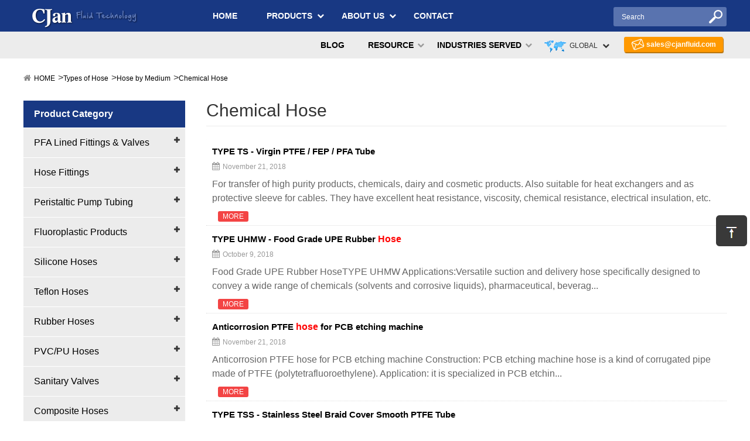

--- FILE ---
content_type: text/html; charset=utf-8
request_url: http://www.cjanfluid.com/types-of-hose/hose-by-medium/chemical-hose.html
body_size: 18910
content:
<!DOCTYPE html>
<html lang="en">
<head>
    <meta charset="utf-8">
    <meta http-equiv="X-UA-Compatible" content="IE=edge">
    
    <title>Chemical Hose For Sale</title>
    <meta content="chemical hose for sale" name="keywords"/>
        <meta content="Various types of chemical hose for chemical transfer applications are available in Cjanfluid. Come and visit us." name="description"/>
        
    <meta name="robots" content="noodp"/>
    <meta name="viewport" content="width=device-width, initial-scale=1.0, maximum-scale=1.0, user-scalable=no">

    <link rel="shortcut icon" href="/favicon.ico" />
    <link href="http://www.cjanfluid.com/themes/cjanfluid/css/style.min.css" rel="stylesheet" type="text/css" />
    <link rel="stylesheet" href="http://www.cjanfluid.com/themes/cjanfluid/css/touchTouch.css" />
    <link rel="stylesheet" href="http://www.cjanfluid.com/themes/cjanfluid/css/styles.css" />
     <link rel="stylesheet" href="http://www.cjanfluid.com/themes/cjanfluid/css/animate.min.css" />
   <script type="text/javascript" src="/assets/js/jquery-1.10.2.min.js"  ></script>   
        <script type="text/javascript" src="/assets/js/seajs/sea.js"></script>
        <script type="text/javascript" src="/assets/js/kaka/libs/slider/bxslider.min.js"></script>
    
    <meta property="og:locale" content="en" />
        <meta property="og:type" content="article" />
         <meta property="og:title" content="Chemical Hose For Sale" />
    <meta property="og:description" content="Various types of chemical hose for chemical transfer applications are available in Cjanfluid. Come and visit us." />
    <meta property="og:url" content="http://www.cjanfluid.com" />
    <meta property="og:site_name" content="CJan Fluid Technology Co., Ltd." />
    
    <meta name="twitter:card" content="summary" />
    <meta name="twitter:site" content="@cjanfluid" />
    <meta name="twitter:description" content="Various types of chemical hose for chemical transfer applications are available in Cjanfluid. Come and visit us." />
    <meta name="twitter:title" content="Chemical Hose For Sale" />

    <link rel="canonical" href="http://www.cjanfluid.com/types-of-hose/hose-by-medium/chemical-hose.html">

    <script type="application/ld+json">{
		"@context": "http://schema.org",
		"@type": "Organization",
		"url": "http://www.cjanfluid.com",
		"logo": "http://www.cjanfluid.com/uploads/image/20170522/17/cunjian-logo.png",
		"address": {
		    "@type": "PostalAddress",
		    "addressLocality": "Shanghai City",
		    "addressRegion": "Shanghai",
		    "streetAddress": "Rongle East Rd",
		    "postalCode": "201613"
	  	},
		"contactPoint" : [{
			"@type" 		: "ContactPoint",
			"telephone" 	: "+86-21-57712166",
			"contactType" 	: "customer service",
			"areaServed"	: "China",
			"availableLanguage" : [
		      	"English"
		    ]
		}],
		"sameAs" : [
	        "https://twitter.com/cjanfluid",
	        "https://www.facebook.com/CJan-Fluid-Technology-Co-Ltd-311242242612220/",
	        "https://www.linkedin.com/company/cjan-fluid-technology-co-ltd",
	        "https://www.pinterest.com/cjanfluid/",
	        "https://plus.google.com/u/2/b/106336686505471802971/106336686505471802971"
		 ]
		
    }
    
    </script>              
    <script async src="https://www.googletagmanager.com/gtag/js?id=AW-878405416"></script>
    <script>
        window.dataLayer = window.dataLayer || [];
        function gtag(){
            window.dataLayer.push(arguments);
        }
        gtag('js',new Date());
        gtag('config','AW-878405416');
    </script>
    
    <script src="https://sirius-it-site.lx.netease.com/site-sdk.js"></script>
    <script type="text/javascript">__siteSDK__.setDefaultConfig({outerKey: 'key32f4216a628c4332a1e28d4f37c32d8b'});__siteSDK__.init();</script>

<script>
var _hmt = _hmt || [];
(function() {
  var hm = document.createElement("script");
  hm.src = "https://hm.baidu.com/hm.js?8090ea01d1986679c11eb45c861c4cfb";
  var s = document.getElementsByTagName("script")[0]; 
  s.parentNode.insertBefore(hm, s);
})();
</script>

</head>
<body>
     <div class="header fix">
    	<div class="header_left lf">
    	<a href="http://www.cjanfluid.com"><img src="/uploads/image/20170522/17/cunjian-logo.png" alt="CJan Fluid Technology Co., Ltd."/></a>
    		<div class="search rt">
    		    <i class="fa fa-search" aria-hidden="true"></i>
    		</div>
    		<div class="change change3 rt">
    			<span id="change1">
    				<i class="fa fa-globe" aria-hidden="true"></i>
    			</span>
    		</div>
    	</div>
    	<div class="header_menu rt"  >
    		<i class="fa fa-bars" aria-hidden="true"></i>
    	</div>
      </div>
    <div class="search_moblie">
    		<form name="search" id="search1" method="get" action="/search">
    			<input type="text" name="q" placeholder='search' value="" class="header_s"/>
    			<button type="submit" value="submit" class="submit" ><i class="fa fa-search" aria-hidden="true"></i></button>
    		</form>
    </div>
    <div class="navbox">
          <div class="nav">
            <ul><li><a href="/">HOME</a></li><li class="has-childs"><a href="/products/">PRODUCTS</a><ul><li><a href="/products/fep-or-pfa-lined-fittings/">PFA Lined Fittings & Valves</a></li><li><a href="/products/hose-fittings/">Hose Fittings</a></li><li><a href="/products/peristaltic-pump-tubing/">Peristaltic Pump Tubing</a></li><li><a href="/products/Fluoroplastic-Products/">Fluoroplastic Products</a></li><li><a href="/products/silicone-hoses/">Silicone Hoses</a></li><li><a href="/products/teflon-hoses/">Teflon Hoses</a></li><li><a href="/products/food-rubber-hoses/">Rubber Hoses</a></li><li><a href="/products/food-pvc/pu-hoses/">PVC/PU Hoses</a></li><li><a href="/products/sanitary-valves/">Sanitary Valves</a></li><li><a href="/products/composite-hose/">Composite Hoses</a></li><li><a href="/products/biopharmaceuticals/">Biopharmaceuticals</a></li><li><a href="/products/sanitary-pipe-fittings/">Sanitary Pipe Fittings</a></li><li><a href="/products/fluid-equipment/">Fluid Equipment</a></li><li><a href="/products/Special Products/">Special Products</a></li></ul></li><li class="has-childs"><a href="/about-us/">ABOUT US</a><ul><li><a href="/about-us/company-profile.html">Company Profile</a></li><li><a href="/about-us/our-equipment.html">Our Equipment</a></li><li><a href="/about-us/our-materials.html">Our Materials</a></li><li><a href="/about-us/standards.html">Standards</a></li><li><a href="/about-us/our-promises.html">Our Promises</a></li></ul></li><li class="has-childs"><a href="/industries-served/">INDUSTRIES SERVED</a><ul><li><a href="/industries-served/food.html">FOOD</a></li><li><a href="/industries-served/pharmaceutical.html">PHARMACEUTICAL</a></li><li><a href="/industries-served/biotechnology.html">BIOTECHNOLOGY</a></li><li><a href="/industries-served/chemical.html">CHEMICAL</a></li><li><a href="/industries-served/cosmetics.html">COSMETICS</a></li><li><a href="/industries-served/semiconductor.html">SEMICONDUCTOR</a></li><li><a href="/industries-served/oil-transfer-system.html">Oil Transfer System</a></li></ul></li><li class="has-childs"><a href="/resource/">RESOURCE</a><ul><li><a href="/resource/faq.html">FAQ</a></li><li><a href="/resource/download-archive/">Download Archive</a></li><li><a href="/resource/glossary-of-standards.html">Glossary of Standards</a></li><li><a href="/resource/technical-info/">Technical Info</a></li></ul></li><li class="has-childs"><a href="/blog/">BLOG</a><ul><li><a href="/blog/selecting-premium-food-grade-silicone-tube-suppliers-dual-assurance-of-quality-and-standards.html">Selecting Premium Food-Grade Silicone Tube Suppliers: Dual Assurance of Quality and Standards</a></li><li><a href="/blog/pfa-fittings-and-tubes-in-electronics-chip-manufac.html">PFA Fittings and Tubes in Electronics Chip Manufacturing</a></li><li><a href="/blog/definition-and-applications-of-pfa-fittings.html">Definition and Applications of PFA Fittings</a></li><li><a href="/blog/recommended-high-quality-teflon-hose-manufacturers-high-temperature-resistance-corrosion-resistance-industry-leading.html">Recommended high-quality Teflon hose manufacturers: high temperature resistance, corrosion resistanc</a></li><li><a href="/blog/premium-food-grade-silicone-hose-suppliers-dual-guarantee-of-quality--compliance.html">Premium Food-Grade Silicone Hose Suppliers: Dual Guarantee of Quality & Compliance</a></li><li><a href="/blog/cjan-fda-certificates-sgs.html">CJan FDA & Certificates - SGS</a></li><li><a href="/blog/china-packtech--foodtech.html">CHINA PACKTECH & FOODTECH</a></li><li><a href="/blog/what-is-handle-butterfly-valve.html">What is Handle Butterfly Valve</a></li><li><a href="/blog/food-grade-hose.html">Food Grade Hose</a></li><li><a href="/blog/cjan-main-business.html">CJan Main Business</a></li><li><a href="/blog/our-product-application-domain.html">Our Product Application Domain</a></li><li><a href="/blog/cjan-company-is-a-collection-of-production...-.html">CJan company is a collection of production...</a></li><li><a href="/blog/environmental-recycling-of-carbon-steel-pipe-fitti.html">Environmental Recycling of Carbon Steel Pipe Fitti</a></li><li><a href="/blog/technology-leading-industry-level-of-lining-fluori.html">Technology Leading Industry Level of Lining Fluori</a></li><li><a href="/blog/how-to-use-rubber-hoses-correctly.html">How to use rubber hoses correctly？</a></li><li><a href="/blog/textured-silicone-hose.html">Textured silicone hose</a></li><li><a href="/blog/food-hose-cip-cleaning-system.html">Food Hose CIP Cleaning System</a></li><li><a href="/blog/high-standard-process-for-food-silicone-tube.html">High standard process for food silicone tube</a></li><li><a href="/blog/several-basic-types-of-teflon-tube.html">Several Basic Types of Teflon Tube</a></li><li><a href="/blog/the-advantage-and-function-of-hose.html">The advantage and function of hose</a></li><li><a href="/blog/rubber-low-pressure-hose.html">Rubber Low Pressure Hose</a></li><li><a href="/blog/the-brief-introduction-of-silicone-hoses.html">The Brief Introduction of Silicone Hoses</a></li><li><a href="/blog/introduction-of-silicone-tubing.html">Introduction of Silicone Tubing</a></li><li><a href="/blog/the-maintenance-and-precautions.html">The Maintenance and Precautions for Use of High Pressure Silicone Hose</a></li><li><a href="/blog/characteristics-of-silicone-tubing.html">Characteristics of Silicone Tubing</a></li><li><a href="/blog/knowledge-of-daily-maintenance-of-pvc-tube.html">Knowledge of Daily Maintenance of PVC tube</a></li><li><a href="/blog/the-key-protection-points-of-convoluted-tubing.html">The Key Protection Points of Convoluted Tubing</a></li><li><a href="/blog/the-classification-of-polypropylene-tubing.html">The Classification of Polypropylene Tubing</a></li><li><a href="/blog/the-characteristics-of-silicon-tubing.html">The Characteristics of Silicon tubing</a></li><li><a href="/blog/points-for-attention.html">Points for Attention of Installating Convoluted Tubing</a></li><li><a href="/blog/instructions-for-use-of-water-gun.html">Instructions for the Use of Industrial High Pressure Water Gun</a></li><li><a href="/blog/the-differences-between-silicone-and-pvc.html">The Differences Between Silicone And PVC</a></li><li><a href="/blog/the-causes-for-the-corrosion-of-flexible-hose-pipe.html">The Causes for the Corrosion of Flexible Hose Pipes</a></li><li><a href="/blog/application-and-cautions-of-rubber-hose-pipe.html">Application and Cautions of Rubber Hose Pipe</a></li><li><a href="/blog/the-main-application-areas-of-silicon-tubing.html">The Main Application Areas of Silicon Tubing</a></li><li><a href="/blog/tips-for-silicone-tubing-medical-grade.html">Tips for Silicone Tubing Medical Grade</a></li><li><a href="/blog/maintenance-and-use-of-high-pressure-silicone-hose.html">Maintenance and Use of High Pressure Silicone Hose</a></li><li><a href="/blog/solutions-for-water-leakage-of--water-hose-connect.html">Solutions for Water Leakage of  Water Hose Connector</a></li><li><a href="/blog/attentions-for-the-use-of-stainless-steel-fittings.html">Attentions for the Use of Stainless Steel Fittings</a></li><li><a href="/blog/welding-technology-and-requirements.html">Welding Technology and Requirements for Stainless Pipe Fittings</a></li><li><a href="/blog/the-type-of-tube-fitting.html">The Type of Tube Fitting</a></li><li><a href="/blog/the-technology-limitations-of-ptfe-liner.html">The Technology Limitations of the Application of PTFE Liner</a></li><li><a href="/blog/the-advantages-of-silicone-tubing.html">The Advantages of Silicone Tubing</a></li><li><a href="/blog/the-isotactic-pressing-technologies-of-ptfe-liner.html">The Isotactic Pressing Technologies of PTFE liner</a></li><li><a href="/blog/the-use-of-silicone-pipe.html">The Use of Silicone Pipe</a></li><li><a href="/blog/do-you-know-the-nine-advantages-of-convoluted-hose.html">Do You Know the Nine Advantages of Convoluted Hose? Ⅱ</a></li><li><a href="/blog/silicone-tubing-food-grade.html">Silicone Tubing Food Grade</a></li><li><a href="/blog/9-advantages-of-convoluted-tubing-you-know.html">9 Advantages of Convoluted Tubing, You Know? (2)</a></li><li><a href="/blog/knowledge-of-silicone-tubing-food-grade.html">Knowledge of silicone tubing food grade</a></li><li><a href="/blog/warehouse-strategies-of-convoluted-hose.html">Warehouse Strategies of Convoluted Hose</a></li><li><a href="/blog/ptfe--tubing.html">PTFE  Tubing</a></li><li><a href="/blog/common-faults-and-precautions.html">Common Faults and Precautions of High Temperature Hydraulic Hose in Summer (I)</a></li><li><a href="/blog/characteristics-and-use-range-of-silicon-rubbe.html">The Characteristics and Use Range of Silicon Rubber Tubing</a></li><li><a href="/blog/introduction-of-the-passivation-process.html">Introduction of the Passivation Process of Sanitary Tube Fittings</a></li><li><a href="/blog/precautions-for-use-of-stainless-steel-flange.html">Precautions For Use Of Stainless Steel Flange (II)</a></li><li><a href="/blog/introduction-of-stainless-steel.html">Introduction of Stainless Steel</a></li><li><a href="/blog/basic-introduction-of-stainless-steel-flange.html">Basic Introduction of Stainless Steel Flange</a></li><li><a href="/blog/how-much-do-you-know-about-tri-clamp.html">How Much do You Know about Tri Clamp?</a></li><li><a href="/blog/the-knowledge-of-selecting-a-hand-tri-clamp.html">The Knowledge of Selecting A Hand Tri Clamp</a></li><li><a href="/blog/prospects-for-future-development-of-plastic-tubing.html">Prospects For Future Development Of Plastic Tubing</a></li><li><a href="/blog/the-standard-of-pfa-lining-series.html">The Standard of PFA Lining Series</a></li><li><a href="/blog/application-range-of-polyethylene-tubing.html">Application Range of Polyethylene Tubing</a></li><li><a href="/blog/properties-of-polypropylene-tubing.html">Properties Of Polypropylene Tubing</a></li><li><a href="/blog/the-basic-information-of-polyethylene-tubing.html">The Basic Information of Polyethylene Tubing</a></li><li><a href="/blog/the-suggestions-of-rubber-tubing-storage.html">The Suggestions of Rubber Tubing Storage (II)</a></li><li><a href="/blog/the-suggestions-of-rubber-tubing-storage-i.html">The Suggestions of Rubber Tubing Storage (I)</a></li><li><a href="/blog/product-structure-classification.html">The Product Structure Classification of Rubber hose (II)</a></li><li><a href="/blog/the-classification-of-rubber-hose-pipes.html">The Classification of Rubber Hose Pipes</a></li><li><a href="/blog/classification-and-application-of-the-rubber-hose.html">The Classification and Application of the Rubber Hoses</a></li><li><a href="/blog/the-new-breakthrough-in-food-grade-plastic-tubing.html">The New Breakthrough in Food-Grade Plastic Tubing Industry Has Promoted China'S Rubber Hose Developm</a></li><li><a href="/blog/new-breakthrough-in-food-grade-plastic-tubing.html">The New Breakthrough in Food-Grade Plastic Tubing Industry Has Promoted China'S Rubber Hose Developm</a></li><li><a href="/blog/hose-pipe.html">Hose Pipe</a></li><li><a href="/blog/the-brief-introduction-of-pfa-lining-material.html">The Brief Introduction of PFA Lining Material</a></li><li><a href="/blog/how-to-choose-stainless-steel-fittings-correctly.html">How to Choose Stainless Steel Fittings Correctly</a></li><li><a href="/blog/the-rapid-development-of-stainless-steel-pipe.html">The Rapid Development of Stainless Steel Pipe Fittings Market</a></li><li><a href="/blog/how-to-distinguish-the-authenticity.html">How to Distinguish the Authenticity of Stainless Steel Pipe Fittings?</a></li><li><a href="/blog/safety-and-economy-of-stainless-steel-pipe-fitting.html">Safety and Economy of Stainless Steel Pipe Fittings</a></li><li><a href="/blog/engineering-application-of-stainless-pipe-fittings.html">Engineering Application of Stainless Pipe Fittings</a></li><li><a href="/blog/the-selection-of-industrial-hoses.html">The Selection of Industrial Hoses</a></li><li><a href="/blog/the-six-machining-methods-of-stainless-steel-pipe.html">The Six Machining Methods of Stainless Steel Pipe Fittings</a></li><li><a href="/blog/classification-of-stainless-steel-pipe-fittings.html">Classification of Stainless Steel Pipe Fittings</a></li><li><a href="/blog/stainless-steel-pipe-fitting.html">Stainless Steel Pipe Fitting</a></li><li><a href="/blog/ptfe-flexible-hose.html">PTFE Flexible Hose</a></li><li><a href="/blog/cjan-leading-manufacturer-of-food--pharmaceutical-grade-hoses.html">CJan: Leading Manufacturer of Food & Pharmaceutical Grade Hoses</a></li><li><a href="/blog/pfa-tubing-direct-from-manufacturer-focused-on-high-temp--chemical-transport-systems.html">"PFA Tubing Direct from Manufacturer: Focused on High-Temp & Chemical Transport Systems</a></li></ul></li><li><a href="/video/">VIDEO</a></li><li><a href="/contact.html">CONTACT</a></li></ul>          </div>
      </div>
    <div class="lanbox"> 
        <div class="language_main2">
        	<ul class="fix">
                        	  	        	   	<li><a href="http://www.cjanfluid.com" title="English" class='b'>English <img src='http://www.cjanfluid.com/themes/cjanfluid/img/state/en.png' alt='English' class='img'></a></li>
        	   	        	   	<li><a href="http://fr.cjanfluid.com" title="français" class='b'>français <img src='http://www.cjanfluid.com/themes/cjanfluid/img/state/fr.png' alt='français' class='img'></a></li>
        	   	        	   	<li><a href="http://de.cjanfluid.com" title="Deutsch" class='b'>Deutsch <img src='http://www.cjanfluid.com/themes/cjanfluid/img/state/de.png' alt='Deutsch' class='img'></a></li>
        	   	        	   	<li><a href="http://es.cjanfluid.com" title="Español" class='b'>Español <img src='http://www.cjanfluid.com/themes/cjanfluid/img/state/es.png' alt='Español' class='img'></a></li>
        	   	        	   	<li><a href="http://it.cjanfluid.com" title="italiano" class='b'>italiano <img src='http://www.cjanfluid.com/themes/cjanfluid/img/state/it.png' alt='italiano' class='img'></a></li>
        	   	        	   	<li><a href="http://ru.cjanfluid.com" title="русский" class='b'>русский <img src='http://www.cjanfluid.com/themes/cjanfluid/img/state/ru.png' alt='русский' class='img'></a></li>
        	   	        	   	<li><a href="http://pt.cjanfluid.com" title="português" class='b'>português <img src='http://www.cjanfluid.com/themes/cjanfluid/img/state/pt.png' alt='português' class='img'></a></li>
        	   	        	   	<li><a href="http://ar.cjanfluid.com" title="العربية" class='b'>العربية <img src='http://www.cjanfluid.com/themes/cjanfluid/img/state/ar.png' alt='العربية' class='img'></a></li>
        	   	        	   	<li><a href="http://da.cjanfluid.com" title="dansk" class='b'>dansk <img src='http://www.cjanfluid.com/themes/cjanfluid/img/state/da.png' alt='dansk' class='img'></a></li>
        	   	        	   	<li><a href="http://hi.cjanfluid.com" title="हिंदी" class='b'>हिंदी <img src='http://www.cjanfluid.com/themes/cjanfluid/img/state/hi.png' alt='हिंदी' class='img'></a></li>
        	   	        	   	<li><a href="http://id.cjanfluid.com" title="Indonesia" class='b'>Indonesia <img src='http://www.cjanfluid.com/themes/cjanfluid/img/state/id.png' alt='Indonesia' class='img'></a></li>
        	   	        	</ul>
        </div>
    </div>
    <div class="sep-header">
    	<div class="sep-header-content">
    		<div class="sep-container">
    			<a href="http://www.cjanfluid.com" class="logo"><img src="/uploads/image/20170522/17/cunjian-logo.png" alt="CJan Fluid Technology Co., Ltd." /></a>
    			<ul class="nav-list">
    			         		          		      				<li><a href="http://www.cjanfluid.com">HOME</a></li>
    				  										
    				<li>
    				                 		                		        					<a href="/products/">PRODUCTS</a>
    										        					<i class="fa fa-chevron-down"></i>
    					<ul>
    					                		                    		            						<li><a href="/products/fep-or-pfa-lined-fittings/">PFA Lined Fittings & Valves</a></li>
					         				                        		            						<li><a href="/products/hose-fittings/">Hose Fittings</a></li>
					         				                        		            						<li><a href="/products/peristaltic-pump-tubing/">Peristaltic Pump Tubing</a></li>
					         				                        		            						<li><a href="/products/Fluoroplastic-Products/">Fluoroplastic Products</a></li>
					         				                        		            						<li><a href="/products/silicone-hoses/">Silicone Hoses</a></li>
					         				                        		            						<li><a href="/products/teflon-hoses/">Teflon Hoses</a></li>
					         				                        		            						<li><a href="/products/food-rubber-hoses/">Rubber Hoses</a></li>
					         				                        		            						<li><a href="/products/food-pvc/pu-hoses/">PVC/PU Hoses</a></li>
					         				                        		            						<li><a href="/products/sanitary-valves/">Sanitary Valves</a></li>
					         				                        		            						<li><a href="/products/composite-hose/">Composite Hoses</a></li>
					         				                        		            						<li><a href="/products/biopharmaceuticals/">Biopharmaceuticals</a></li>
					         				                        		            						<li><a href="/products/sanitary-pipe-fittings/">Sanitary Pipe Fittings</a></li>
					         				                        		            						<li><a href="/products/fluid-equipment/">Fluid Equipment</a></li>
					         				                        		            						<li><a href="/products/Special Products/">Special Products</a></li>
					         				                        		        				                        		        				                        		        				                        		        				                        		        				                        		        				                					</ul>
    				</li>
					
				            		            		        				<li>
    					<a href="/about-us/">ABOUT US</a>
    					    					<i class="fa fa-chevron-down"></i>
    					<ul>
    					        						<li><a href="/about-us/company-profile.html">Company Profile</a></li>
					            						<li><a href="/about-us/our-equipment.html">Our Equipment</a></li>
					            						<li><a href="/about-us/our-materials.html">Our Materials</a></li>
					            						<li><a href="/about-us/standards.html">Standards</a></li>
					            						<li><a href="/about-us/our-promises.html">Our Promises</a></li>
					            					</ul>
    					    				</li>
    									        		    					        		    										
					         		            		        				<li><a href="/contact.html">CONTACT</a></li>
    									    			</ul>
    			<div class="sep-form">
    				<form method="get" action="/search" itemprop="potentialAction">
    					<input class="header-text" type="text" name="q" value="" placeholder='Search'>
    					<input class="header-submit" type="submit" value="">
    				</form>
    			</div>
    		</div>
    	</div>
    	<div class="sep-nav">
    		<div class="sep-nav-content sep-container">
    		    <div class="header-email">
    				<a href="mailto:sales@cjanfluid.com" id="contactmail" >sales@cjanfluid.com</a>
        		</div>
        		
        		<script>
            		$("#contactmail").click(function(){
            		    //console.log('AW-878405416/RC1KCJfE0oEDEKjO7aID');
                        gtag('event', 'conversion', {'send_to': 'AW-878405416/RC1KCJfE0oEDEKjO7aID'});
            		});
                    window.addEventListener('load',function()
                    {
                    	document.querySelectorAll('a[href="sales@cjanfluid.com"]').forEach(function(e)
                    	{
                          	e.addEventListener('click',function()
                            {
                                //console.log('AW-878405416/RC1KCJfE0oEDEKjO7aID');
                            	gtag('event', 'conversion', {'send_to': 'AW-878405416/RC1KCJfE0oEDEKjO7aID'});
                            })
                    	})
                    })
                </script>
        		<div class="sep-lang">
        			<p><i><img src="http://www.cjanfluid.com/themes/cjanfluid/img/lang.png" alt="lang" /></i>GLOBAL<em class="fa fa-chevron-down"></em></p>
        			<ul class="fix">
                                               	                       	<li><a href="http://www.cjanfluid.com" title="English" class='b'><img src='http://www.cjanfluid.com/themes/cjanfluid/img/state/en.png' alt='English' class='img'> English </a></li>
                       	                       	<li><a href="http://fr.cjanfluid.com" title="français" class='b'><img src='http://www.cjanfluid.com/themes/cjanfluid/img/state/fr.png' alt='français' class='img'> français </a></li>
                       	                       	<li><a href="http://de.cjanfluid.com" title="Deutsch" class='b'><img src='http://www.cjanfluid.com/themes/cjanfluid/img/state/de.png' alt='Deutsch' class='img'> Deutsch </a></li>
                       	                       	<li><a href="http://es.cjanfluid.com" title="Español" class='b'><img src='http://www.cjanfluid.com/themes/cjanfluid/img/state/es.png' alt='Español' class='img'> Español </a></li>
                       	                       	<li><a href="http://it.cjanfluid.com" title="italiano" class='b'><img src='http://www.cjanfluid.com/themes/cjanfluid/img/state/it.png' alt='italiano' class='img'> italiano </a></li>
                       	                       	<li><a href="http://ru.cjanfluid.com" title="русский" class='b'><img src='http://www.cjanfluid.com/themes/cjanfluid/img/state/ru.png' alt='русский' class='img'> русский </a></li>
                       	                       	<li><a href="http://pt.cjanfluid.com" title="português" class='b'><img src='http://www.cjanfluid.com/themes/cjanfluid/img/state/pt.png' alt='português' class='img'> português </a></li>
                       	                       	<li><a href="http://ar.cjanfluid.com" title="العربية" class='b'><img src='http://www.cjanfluid.com/themes/cjanfluid/img/state/ar.png' alt='العربية' class='img'> العربية </a></li>
                       	                       	<li><a href="http://da.cjanfluid.com" title="dansk" class='b'><img src='http://www.cjanfluid.com/themes/cjanfluid/img/state/da.png' alt='dansk' class='img'> dansk </a></li>
                       	                       	<li><a href="http://hi.cjanfluid.com" title="हिंदी" class='b'><img src='http://www.cjanfluid.com/themes/cjanfluid/img/state/hi.png' alt='हिंदी' class='img'> हिंदी </a></li>
                       	                       	<li><a href="http://id.cjanfluid.com" title="Indonesia" class='b'><img src='http://www.cjanfluid.com/themes/cjanfluid/img/state/id.png' alt='Indonesia' class='img'> Indonesia </a></li>
                       	                    </ul>
        		</div>
    			<ul class="nav-list">
    			             		            		        				<li>
    				    <a href="/blog/">BLOG</a>
    				</li>
    									
    			             		            		    					        		    					        		        				<li>
    				    <a href="/resource/">RESOURCE</a>
    				        					<i class="fa fa-chevron-down"></i>
    					<ul>
    					        						<li><a href="/resource/faq.html">FAQ</a></li>
					            						<li><a href="/resource/download-archive/">Download Archive</a></li>
					            						<li><a href="/resource/glossary-of-standards.html">Glossary of Standards</a></li>
					            						<li><a href="/resource/technical-info/">Technical Info</a></li>
					            					</ul>
    					    				</li>
    														
    			             		            		    					        		        				<li>
    				    <a href="/industries-served/">INDUSTRIES SERVED</a>
    				        					<i class="fa fa-chevron-down"></i>
    					<ul>
    					        						<li><a href="/industries-served/food.html">FOOD</a></li>
					            						<li><a href="/industries-served/pharmaceutical.html">PHARMACEUTICAL</a></li>
					            						<li><a href="/industries-served/biotechnology.html">BIOTECHNOLOGY</a></li>
					            						<li><a href="/industries-served/chemical.html">CHEMICAL</a></li>
					            						<li><a href="/industries-served/cosmetics.html">COSMETICS</a></li>
					            						<li><a href="/industries-served/semiconductor.html">SEMICONDUCTOR</a></li>
					            						<li><a href="/industries-served/oil-transfer-system.html">Oil Transfer System</a></li>
					            					</ul>
    					    				</li>
    									        		    					    			</ul>
    		</div>
    	</div>
    </div>
    <style>
        @media screen and (max-width:420px){
            .sep-container .adv-div{
                max-width:420px;
                overflow:hidden;
            }
            .sep-container {
                margin:0 0;
                width:100%;
            }
        }
        @media screen and (max-width:1200px){
            .sep-container {
                margin:0 0;
                width:100%;
            }
        }
    </style>
    
    <div class="sep-container">
		      
            	</div>
    
    <script>
    	window.addEventListener('load',function()
    	{
    		document.querySelectorAll('a[href="/contact.html"]').forEach(function(e)
    		{
    	  	e.addEventListener('click',function()
    	  	{
    	  	    //console.log('AW-878405416/_0ftCOu-0oEDEKjO7aID');
    	      	gtag('event', 'conversion', {'send_to': 'AW-878405416/_0ftCOu-0oEDEKjO7aID'});
    	  	})
    		})
    	})
    </script>

<div class="sep-main">
	<div class="sep-container sep-product-detail sep-page-list">
		<ul class="breadcrumb"><li><a href="/">HOME</a></li><li><a href="/types-of-hose/" title="Types of Hose">Types of Hose</a></li><li><a href="/types-of-hose/hose-by-medium/" title="Hose by Medium">Hose by Medium</a></li><li><a href="/types-of-hose/hose-by-medium/chemical-hose.html" title="Chemical Hose">Chemical Hose</a></li></ul><script type="application/ld+json">{"@context":"http:\/\/schema.org","@type":"BreadcrumbList","itemListElement":[{"@type":"ListItem","position":1,"item":{"@id":"http:\/\/www.cjanfluid.com\/","name":"HOME"}},{"@type":"ListItem","position":2,"item":{"@id":"http:\/\/www.cjanfluid.com\/types-of-hose\/","name":"Types of Hose"}},{"@type":"ListItem","position":3,"item":{"@id":"http:\/\/www.cjanfluid.com\/types-of-hose\/hose-by-medium\/","name":"Hose by Medium"}},{"@type":"ListItem","position":4,"item":{"@id":"http:\/\/www.cjanfluid.com\/types-of-hose\/hose-by-medium\/chemical-hose.html","name":"Chemical Hose"}}]}</script>        <div class="sep-sidebar">
	<div class="panel panel-product sidebar-product">
		<div class="panel-header">Product Category</div>
		<div class="panel-body">
		             				<div class="dropmenu">
				<a href="/products/fep-or-pfa-lined-fittings/" class="selected">PFA Lined Fittings & Valves</a>
								<span class="fa fa-plus"></span>
				<ul>
				    					<li><i class="fa fa-chevron-right"></i><a href="/products/fep-or-pfa-lined-fittings/PFA lined tri-clamp hose fitting.html">TYPE PLTC - PFA lined tri-clamp hose fitting</a></li>
			        					<li><i class="fa fa-chevron-right"></i><a href="/products/fep-or-pfa-lined-fittings/PFA lined adaptor with fixed flange.html">TYPE PLAL - PFA lined adaptor with fixed flange</a></li>
			        					<li><i class="fa fa-chevron-right"></i><a href="/products/fep-or-pfa-lined-fittings/PFA lined swivel flange with toothed hose shank.html">TYPE PLSLT - PFA lined swivel flange with toothed hose shank</a></li>
			        					<li><i class="fa fa-chevron-right"></i><a href="/products/fep-or-pfa-lined-fittings/PFA lined fixed flange with toothed hose shank​.html">TYPE PLFLT - PFA lined fixed flange with toothed hose shank​</a></li>
			        					<li><i class="fa fa-chevron-right"></i><a href="/products/fep-or-pfa-lined-fittings/type-pldv---sanitary-pfa-lined-diaphragm-valve.html">TYPE PLDV - Sanitary PFA Lined Diaphragm Valve</a></li>
			        					<li><i class="fa fa-chevron-right"></i><a href="/products/fep-or-pfa-lined-fittings/sanitary-pfa-lined-tri-clamp-ball-valve.html">TYPE PLBV - Sanitary PFA Lined Tri-Clamp Ball Valve</a></li>
			        					<li><i class="fa fa-chevron-right"></i><a href="/products/fep-or-pfa-lined-fittings/PFA-Lined-Flange-to-Tri-clamp-Adapter.html">TYPE PLRLTC - PFA Lined Flange to Tri-clamp Adapter</a></li>
			        					<li><i class="fa fa-chevron-right"></i><a href="/products/fep-or-pfa-lined-fittings/PFA lined coupler with fixed flange​.html">TYPE PLDL - PFA lined coupler with fixed flange​</a></li>
			        					<li><i class="fa fa-chevron-right"></i><a href="/products/fep-or-pfa-lined-fittings/PFA lined CAMLOCK A.html">TYPE PLA - PFA lined CAMLOCK A</a></li>
			        					<li><i class="fa fa-chevron-right"></i><a href="/products/fep-or-pfa-lined-fittings/TYPE PLC - PFA lined CAMLOCK C.html">TYPE PLC - PFA lined CAMLOCK C</a></li>
			        					<li><i class="fa fa-chevron-right"></i><a href="/products/fep-or-pfa-lined-fittings/Antistatic PFA lined swivel flange with toothed ho.html">TYPE PALSLT - Antistatic PFA lined swivel flange with toothed hose shank</a></li>
			        					<li><i class="fa fa-chevron-right"></i><a href="/products/fep-or-pfa-lined-fittings/pfa-lined-camlock-e.html">TYPE PLE - PFA lined CAMLOCK E</a></li>
			        					<li><i class="fa fa-chevron-right"></i><a href="/products/fep-or-pfa-lined-fittings/pfa-lined-90-degree-tri-clamp-fitting.html">TYPE PL90ETC - PFA lined 90 degree tri-clamp fitting</a></li>
			        					<li><i class="fa fa-chevron-right"></i><a href="/products/fep-or-pfa-lined-fittings/pfa-lined-sms-female-fitting-with-smooth-hose-shank-without-nut.html">TYPE PLSF - PFA lined SMS female fitting with smooth hose shank without nut</a></li>
			        					<li><i class="fa fa-chevron-right"></i><a href="/products/fep-or-pfa-lined-fittings/pfa-lined-camlock-d.html">TYPE PLD - PFA lined CAMLOCK D</a></li>
			        					<li><i class="fa fa-chevron-right"></i><a href="/products/fep-or-pfa-lined-fittings/pfa-lined-sms-male-fitting-with-smooth-hose-shank.html">TYPE PLSM - PFA lined SMS male fitting with smooth hose shank</a></li>
			        					<li><i class="fa fa-chevron-right"></i><a href="/products/fep-or-pfa-lined-fittings/pfa-lined-pipe-with-flange.html">TYPE PLPL - PFA lined pipe with flange</a></li>
			        					<li><i class="fa fa-chevron-right"></i><a href="/products/fep-or-pfa-lined-fittings/pfa-lined-pipe-with-tri-clamp-fitting.html">TYPE PLPTC - PFA lined pipe with tri-clamp fitting</a></li>
			        					<li><i class="fa fa-chevron-right"></i><a href="/products/fep-or-pfa-lined-fittings/pfa-lined-45-degree-tri-clamp-fitting.html">TYPE PL45ETC - PFA lined 45 degree tri-clamp fitting</a></li>
			        					<li><i class="fa fa-chevron-right"></i><a href="/products/fep-or-pfa-lined-fittings/pfa-lined-reducer-tri-clamp-fitting.html">TYPE PLRTC - PFA lined reducer tri-clamp fitting</a></li>
			        					<li><i class="fa fa-chevron-right"></i><a href="/products/fep-or-pfa-lined-fittings/PFA lined tee tri-clamp fittings.html">TYPE PLTTC - PFA lined tee tri-clamp fittings</a></li>
			        					<li><i class="fa fa-chevron-right"></i><a href="/products/fep-or-pfa-lined-fittings/pfa-lined-cross-flange.html">TYPE PLCL - PFA lined cross flange</a></li>
			        					<li><i class="fa fa-chevron-right"></i><a href="/products/fep-or-pfa-lined-fittings/pfa-lined-camlock-c-with-safety-arms.html">TYPE PLSC - PFA lined CAMLOCK C with safety arms</a></li>
			        					<li><i class="fa fa-chevron-right"></i><a href="/products/fep-or-pfa-lined-fittings/pfa-lined-camlock-dc-with-safety-arms.html">TYPE PLSDC - PFA lined CAMLOCK DC with safety arms</a></li>
			        					<li><i class="fa fa-chevron-right"></i><a href="/products/fep-or-pfa-lined-fittings/type-plsl---pfa-lined-swivel-flange-with-toothed-hose-shank.html">TYPE PLSL - PFA lined swivel flange with toothed hose shank</a></li>
			        					<li><i class="fa fa-chevron-right"></i><a href="/products/fep-or-pfa-lined-fittings/fa-lined-male-threaded-with-smooth-hose-shank.html">TYPE PLGA - FEP or PFA Lined Fittings</a></li>
			        					<li><i class="fa fa-chevron-right"></i><a href="/products/fep-or-pfa-lined-fittings/pfa-lined-fixed-flange-with-smooth-hose-shank.html">TYPE PLFL - PFA lined fixed flange with smooth hose shank</a></li>
			        					<li><i class="fa fa-chevron-right"></i><a href="/products/fep-or-pfa-lined-fittings/pfa-lined-female-threaded-with-smooth-hose-shank.html">TYPE PLGI - PFA lined female threaded with smooth hose shank</a></li>
			        					<li><i class="fa fa-chevron-right"></i><a href="/products/fep-or-pfa-lined-fittings/fa-lined-male-threaded-with-male-double-nipple.html">TYPE PLMM - FA lined male threaded with male double nipple</a></li>
			        					<li><i class="fa fa-chevron-right"></i><a href="/products/fep-or-pfa-lined-fittings/pfa-lined-din-female-fitting-with-smooth-hose-shank-without-nut.html">TYPE PLDF - PFA lined DIN female fitting with smooth hose shank without nut</a></li>
			        					<li><i class="fa fa-chevron-right"></i><a href="/products/fep-or-pfa-lined-fittings/pfa-lined-camlock-dp.html">TYPE PLDP - PFA lined CAMLOCK DP</a></li>
			        					<li><i class="fa fa-chevron-right"></i><a href="/products/fep-or-pfa-lined-fittings/pfa-lined-camlock-d-with-safety-arms.html">TYPE PLSD - PFA lined CAMLOCK D with safety arms</a></li>
			        					<li><i class="fa fa-chevron-right"></i><a href="/products/fep-or-pfa-lined-fittings/pfa-lined-din-male-fitting-with-smooth-hose-shank.html">TYPE PLDM - PFA lined DIN male fitting with smooth hose shank</a></li>
			        				</ul>
			    			</div>
						<div class="dropmenu">
				<a href="/products/hose-fittings/" class="selected">Hose Fittings</a>
								<span class="fa fa-plus"></span>
				<ul>
				    					<li><i class="fa fa-chevron-right"></i><a href="/products/hose-fittings/type-flt-fixed-flange-with-toothed-hose-shank.html">TYPE FLT - Fixed flange with toothed hose shank</a></li>
			        					<li><i class="fa fa-chevron-right"></i><a href="/products/hose-fittings/type-slt-hose-fittings.html">TYPE SLT - Swivel flange with toothed hose shank</a></li>
			        					<li><i class="fa fa-chevron-right"></i><a href="/products/hose-fittings/stainless-steel-tri-clamp.html">Type TC-3A - Stainless Steel Tri-clamp with toothed hose shank - Hose Fittings</a></li>
			        					<li><i class="fa fa-chevron-right"></i><a href="/products/hose-fittings/stainless-steel-tri-clamp-din.html">Type TC-DIN - Stainless Steel Tri-clamp with toothed hose shank - Hose Fittings</a></li>
			        					<li><i class="fa fa-chevron-right"></i><a href="/products/hose-fittings/type-dfnt---din-female-fitting-with-toothed-hose-s.html">TYPE DFNT - DIN Female fitting with toothed hose shank with nut</a></li>
			        					<li><i class="fa fa-chevron-right"></i><a href="/products/hose-fittings/type-sfnt-sms-female-fitting-with-toothed-hose.html">TYPE SFNT - SMS Female fitting with toothed hose shank with nut</a></li>
			        					<li><i class="fa fa-chevron-right"></i><a href="/products/hose-fittings/type-sfe---stainless-steel-hose-ferrule.html">Type SFE - Stainless steel hose ferrule</a></li>
			        					<li><i class="fa fa-chevron-right"></i><a href="/products/hose-fittings/stainless-steel-heavy-duty-single-pin-clamp.html">TYPE 13MHH - Stainless steel heavy duty single pin clamp</a></li>
			        					<li><i class="fa fa-chevron-right"></i><a href="/products/hose-fittings/type-stc---safety-clamp.html">TYPE STC - Safety clamp</a></li>
			        					<li><i class="fa fa-chevron-right"></i><a href="/products/hose-fittings/type-vk-stainless-steel-tw-coupling-hose-fitting.html">TYPE VK - Stainless steel TW coupling hose fitting</a></li>
			        					<li><i class="fa fa-chevron-right"></i><a href="/products/hose-fittings/type-mk---stainless-steel-tw-coupling-hose-fitting.html">TYPE MK - Stainless steel TW coupling hose fitting</a></li>
			        					<li><i class="fa fa-chevron-right"></i><a href="/products/hose-fittings/type-mb-stainless-steel-tw-coupling-hose-fitting.html">TYPE MB - Stainless steel TW coupling hose fitting</a></li>
			        					<li><i class="fa fa-chevron-right"></i><a href="/products/hose-fittings/type-vb-stainless-steel-tw-coupling-hose-fitting.html">TYPE VB - Stainless steel TW coupling hose fitting</a></li>
			        					<li><i class="fa fa-chevron-right"></i><a href="/products/hose-fittings/type-shs-square-hole-strainer-plated-steel.html">TYPE SHS - Square Hole Strainer Plated Steel</a></li>
			        					<li><i class="fa fa-chevron-right"></i><a href="/products/hose-fittings/type-rhs-round-hole-strainer-plated-steel.html">TYPE RHS - Round Hole Strainer Plated Steel</a></li>
			        					<li><i class="fa fa-chevron-right"></i><a href="/products/hose-fittings/type-dft-din-female-fitting-with-toothed-hose.html">TYPE DFT - DIN Female fitting with toothed hose shank without nut</a></li>
			        					<li><i class="fa fa-chevron-right"></i><a href="/products/hose-fittings/type-sft---sms-female-fitting-with-toothed-hose-sh.html">TYPE SFT - SMS Female fitting with toothed hose shank without nut</a></li>
			        					<li><i class="fa fa-chevron-right"></i><a href="/products/hose-fittings/type-ct-hose-fittings.html">TYPE CT - Tri clamp fitting for composite hose</a></li>
			        					<li><i class="fa fa-chevron-right"></i><a href="/products/hose-fittings/type-cm---male-thread-fitting-for-composite-hose.html">TYPE CM - Male thread fitting for composite hose</a></li>
			        					<li><i class="fa fa-chevron-right"></i><a href="/products/hose-fittings/type-cc---female-camlock-for-composite-hose.html">TYPE CC - Female camlock for composite hose</a></li>
			        					<li><i class="fa fa-chevron-right"></i><a href="/products/hose-fittings/type-cfl---fix-flange-for-composite-hose.html">TYPE CFL - Fix flange for composite hose</a></li>
			        					<li><i class="fa fa-chevron-right"></i><a href="/products/hose-fittings/type-bs---360-ball-swivel-adapter.html">TYPE BS - 360° ball swivel adapter</a></li>
			        					<li><i class="fa fa-chevron-right"></i><a href="/products/hose-fittings/stainless-steel-quick-coupling-camlock-type-a-for-.html">Camlock-A, Type A - Stainless steel quick coupling camlock for hose fitting</a></li>
			        					<li><i class="fa fa-chevron-right"></i><a href="/products/hose-fittings/stainless-steel-quick-coupling-camlock-type-b-for-.html">Camlock-B, Type B - Stainless steel quick coupling camlock for hose fitting</a></li>
			        					<li><i class="fa fa-chevron-right"></i><a href="/products/hose-fittings/stainless-steel-quick-coupling-camlock-type-c-for-.html">Camlock-C, Type C - Stainless steel quick coupling camlock for hose fitting</a></li>
			        					<li><i class="fa fa-chevron-right"></i><a href="/products/hose-fittings/stainless-steel-quick-coupling-camlock-type-d-for-.html">Camlock-D, Type D - Stainless steel quick coupling camlock for hose fitting</a></li>
			        					<li><i class="fa fa-chevron-right"></i><a href="/products/hose-fittings/stainless-steel-quick-coupling-camlock-type-e-for-.html">Camlock-E, Type E - Stainless steel quick coupling camlock for hose fitting</a></li>
			        					<li><i class="fa fa-chevron-right"></i><a href="/products/hose-fittings/type-f-hose-fittings.html">Camlock-F, Type F - Stainless steel quick coupling camlock for hose fitting</a></li>
			        					<li><i class="fa fa-chevron-right"></i><a href="/products/hose-fittings/stainless-steel-quick-coupling-camlock-type-dc-for.html">Camlock-DC, Type DC - Stainless steel quick coupling camlock for hose fitting</a></li>
			        					<li><i class="fa fa-chevron-right"></i><a href="/products/hose-fittings/type-dp-hose-fittings.html">Camlock-DP, Type DP - Stainless steel quick coupling camlock for hose fitting</a></li>
			        					<li><i class="fa fa-chevron-right"></i><a href="/products/hose-fittings/type-es-hose-fittings.html">TYPE ES - Hose Fittings</a></li>
			        					<li><i class="fa fa-chevron-right"></i><a href="/products/hose-fittings/type-cs-hose-fittings.html">TYPE CS - Hose Fittings</a></li>
			        					<li><i class="fa fa-chevron-right"></i><a href="/products/hose-fittings/type-ga---male-threaded-with-smooth-hose-shank.html">TYPE GA - Male threaded with smooth hose shank</a></li>
			        					<li><i class="fa fa-chevron-right"></i><a href="/products/hose-fittings/type-gi---female-threaded-with-smooth-hose-shank.html">TYPE GI - Female threaded with smooth hose shank</a></li>
			        					<li><i class="fa fa-chevron-right"></i><a href="/products/hose-fittings/type-gat---male-threaded-with-toothed-hose-shank.html">TYPE GAT - Male threaded with toothed hose shank</a></li>
			        					<li><i class="fa fa-chevron-right"></i><a href="/products/hose-fittings/type-git---female-threaded-with-toothed-hose-shank.html">TYPE GIT - Female threaded with toothed hose shank</a></li>
			        					<li><i class="fa fa-chevron-right"></i><a href="/products/hose-fittings/type-sl-hose-fittings.html">TYPE SL - Hose Fittings</a></li>
			        					<li><i class="fa fa-chevron-right"></i><a href="/products/hose-fittings/type-fl-hose-fittings.html">TYPE FL - Hose Fittings</a></li>
			        					<li><i class="fa fa-chevron-right"></i><a href="/products/hose-fittings/type-sfn---female-fitting-with-smooth-hose-shank-with-nut.html">TYPE SFN - Female fitting with smooth hose shank with nut</a></li>
			        					<li><i class="fa fa-chevron-right"></i><a href="/products/hose-fittings/type-dfn-hose-fittings.html">TYPE DFN - DIN Female fitting with smooth hose shank with nut</a></li>
			        					<li><i class="fa fa-chevron-right"></i><a href="/products/hose-fittings/type-df-hose-fittings.html">TYPE DF - Female fitting with smooth hose shank without nut</a></li>
			        					<li><i class="fa fa-chevron-right"></i><a href="/products/hose-fittings/type-dm-hose-fittings.html">TYPE DM - Male fitting with smooth hose shank without nut</a></li>
			        					<li><i class="fa fa-chevron-right"></i><a href="/products/hose-fittings/type-dmt-hose-fittings.html">TYPE DMT - Male fitting with toothed hose shank without nut</a></li>
			        					<li><i class="fa fa-chevron-right"></i><a href="/products/hose-fittings/type-sf---female-fitting-with-smooth-hose-shank-without-nut.html">TYPE SF - Female fitting with smooth hose shank without nut</a></li>
			        					<li><i class="fa fa-chevron-right"></i><a href="/products/hose-fittings/type-sm---male-fitting-with-smooth-hose-shank-without-nut.html">TYPE SM - Male fitting with smooth hose shank without nut</a></li>
			        					<li><i class="fa fa-chevron-right"></i><a href="/products/hose-fittings/type-smt---male-fitting-with-toothed-hose-shank-without-nut.html">TYPE SMT - Male fitting with toothed hose shank without nut</a></li>
			        				</ul>
			    			</div>
						<div class="dropmenu">
				<a href="/products/peristaltic-pump-tubing/" class="selected">Peristaltic Pump Tubing</a>
								<span class="fa fa-plus"></span>
				<ul>
				    					<li><i class="fa fa-chevron-right"></i><a href="/products/peristaltic-pump-tubing/cjflex-ptp---biocompatible-tubing.html">CJFLEX PTP - Biocompatible Tubing</a></li>
			        					<li><i class="fa fa-chevron-right"></i><a href="/products/peristaltic-pump-tubing/biopharmaceutical-peristaltic-pump-silicone-tubing.html">CJFLEX BPT - Biopharmaceutical Peristaltic Pump Silicone Tubing</a></li>
			        					<li><i class="fa fa-chevron-right"></i><a href="/products/peristaltic-pump-tubing/cjflex-ptf---long-life-food-and-beverage-tube.html">CJFLEX PTF - Long Life Food and Beverage Tubing</a></li>
			        					<li><i class="fa fa-chevron-right"></i><a href="/products/peristaltic-pump-tubing/cjflex-ptg---high-precision-chemical-tube.html">CJFLEX PTG - High Precision Chemical Tubing</a></li>
			        					<li><i class="fa fa-chevron-right"></i><a href="/products/peristaltic-pump-tubing/cjflex-ptc---chemical-peristaltic-pump-tube.html">CJFLEX PTC - Chemical Peristaltic Pump Tubing</a></li>
			        					<li><i class="fa fa-chevron-right"></i><a href="/products/peristaltic-pump-tubes/cjflex-tf40---fuel-and-lubricant-tube.html">CJFLEX TF40 - Fuel and Lubricant Tubing</a></li>
			        					<li><i class="fa fa-chevron-right"></i><a href="/products/peristaltic-pump-tubing/weldable-thermoplastic-peristaltic-pump-tube.html">CJFLEX TH - Weldable Thermoplastic Peristaltic Pump Tubing</a></li>
			        					<li><i class="fa fa-chevron-right"></i><a href="/products/peristaltic-pump-tubing/cjflex-ptk.html">CJFLEX PTK - Corrosion-resistant Fluororubber Tubing</a></li>
			        				</ul>
			    			</div>
						<div class="dropmenu">
				<a href="/products/Fluoroplastic-Products/" class="selected">Fluoroplastic Products</a>
								<span class="fa fa-plus"></span>
				<ul>
				    					<li><i class="fa fa-chevron-right"></i><a href="/products/Fluoroplastic-Products/high-purity-pfa-tubing---ps.html">High Purity PFA Tubing - PS</a></li>
			        					<li><i class="fa fa-chevron-right"></i><a href="/products/Fluoroplastic-Products/pfa-pure-water-spray-gun---pdig.html">PFA Pure Water Spray Gun - PDIG</a></li>
			        					<li><i class="fa fa-chevron-right"></i><a href="/products/Fluoroplastic-Products/pfa-nitrogen-spray-gun---psg.html">PFA Nitrogen Spray Gun - PSG</a></li>
			        					<li><i class="fa fa-chevron-right"></i><a href="/products/Fluoroplastic-Products/pfa-male-connector---mca.html">PFA Male Connector - MCA</a></li>
			        					<li><i class="fa fa-chevron-right"></i><a href="/products/Fluoroplastic-Products/pfa-straight-union---sua.html">PFA Straight Union - SUA</a></li>
			        					<li><i class="fa fa-chevron-right"></i><a href="/products/Fluoroplastic-Products/pfa-straight-union-reducer---sura.html">PFA Straight Union Reducer - SURA</a></li>
			        					<li><i class="fa fa-chevron-right"></i><a href="/products/Fluoroplastic-Products/PTFE-Check-Valve-TCV.html">PTFE Check Valve - TCV</a></li>
			        					<li><i class="fa fa-chevron-right"></i><a href="/products/Fluoroplastic-Products/pfa-needle-valve---pnv.html">PFA Needle Valve - PNV</a></li>
			        					<li><i class="fa fa-chevron-right"></i><a href="/products/Fluoroplastic-Products/pfa-plug-valve---ppv.html">PFA Plug Valve - PPV</a></li>
			        					<li><i class="fa fa-chevron-right"></i><a href="/products/Fluoroplastic-Products/pneumatic-diaphragm-valve---pfdv.html">Pneumatic Diaphragm Valve - PFDV</a></li>
			        					<li><i class="fa fa-chevron-right"></i><a href="/products/Fluoroplastic-Products/pfa-male-branch-tee---mbta.html">PFA Male Branch Tee - MBTA</a></li>
			        					<li><i class="fa fa-chevron-right"></i><a href="/products/Fluoroplastic-Products/pfa-straight-union-space-saving---susa.html">PFA Straight Union (Space Saving) - SUSA</a></li>
			        					<li><i class="fa fa-chevron-right"></i><a href="/products/Fluoroplastic-Products/pfa-straight-union-panel-mount---supa.html">PFA Straight Union Panel Mount - SUPA</a></li>
			        					<li><i class="fa fa-chevron-right"></i><a href="/products/Fluoroplastic-Products/pfa-union-flange-adaptor---ufaa.html">PFA Union Flange Adaptor - UFAA</a></li>
			        					<li><i class="fa fa-chevron-right"></i><a href="/products/Fluoroplastic-Products/pfa-90-male-elbow---mea.html">PFA 90° Male Elbow - MEA</a></li>
			        					<li><i class="fa fa-chevron-right"></i><a href="/products/Fluoroplastic-Products/pfa-90-degree-union-elbow---uea.html">PFA 90 Degree Union Elbow - UEA</a></li>
			        					<li><i class="fa fa-chevron-right"></i><a href="/products/Fluoroplastic-Products/pfa-union-elbow-reducer---uera.html">PFA Union Elbow Reducer - UERA</a></li>
			        					<li><i class="fa fa-chevron-right"></i><a href="/products/Fluoroplastic-Products/pfa-union-elbow-space-saving---uesa.html">PFA Union Elbow (Space Saving) - UESA</a></li>
			        					<li><i class="fa fa-chevron-right"></i><a href="/products/Fluoroplastic-Products/pfa-union-tee---uta.html">PFA Union Tee - UTA</a></li>
			        					<li><i class="fa fa-chevron-right"></i><a href="/products/Fluoroplastic-Products/pfa-male-run-tee---mrta.html">PFA Male Run Tee - MRTA</a></li>
			        					<li><i class="fa fa-chevron-right"></i><a href="/products/Fluoroplastic-Products/pfa-union-tee-reducer---utra.html">PFA Union Tee Reducer - UTRA</a></li>
			        					<li><i class="fa fa-chevron-right"></i><a href="/products/Fluoroplastic-Products/pfa-branch-tee-space-saving-in-the-middle---btsa.html">PFA Branch Tee (Space saving in the middle) - BTSA</a></li>
			        					<li><i class="fa fa-chevron-right"></i><a href="/products/Fluoroplastic-Products/pfa-run-tee-space-saving-at-both-ends---rts2a.html">PFA Run Tee (Space saving at both ends) - RTS2A</a></li>
			        					<li><i class="fa fa-chevron-right"></i><a href="/products/Fluoroplastic-Products/pfa-run-tee-space-saving-at-one-end---rts1a.html">PFA Run Tee (Space saving at one end) - RTS1A</a></li>
			        					<li><i class="fa fa-chevron-right"></i><a href="/products/Fluoroplastic-Products/UNA.html">PFA Flare Nut - UNA</a></li>
			        					<li><i class="fa fa-chevron-right"></i><a href="/products/Fluoroplastic-Products/pvdf-flare-nut---unb.html">PVDF Flare Nut - UNB</a></li>
			        					<li><i class="fa fa-chevron-right"></i><a href="/products/Fluoroplastic-Products/ultra-pure-pfa-pall-ring---pra.html">Ultra-pure PFA Pall Ring - PRA</a></li>
			        					<li><i class="fa fa-chevron-right"></i><a href="/products/Fluoroplastic-Products/pfa-flare-nut---una-copy-1717727261.html">PFA Flare Nut - UNA-copy-1717727261</a></li>
			        					<li><i class="fa fa-chevron-right"></i><a href="/products/Fluoroplastic-Products/pfa-flare-plug---fpa.html">PFA Flare Plug - FPA</a></li>
			        					<li><i class="fa fa-chevron-right"></i><a href="/products/Fluoroplastic-Products/pfa-cap-for-flare-connectors---eca.html">PFA Cap For Flare Connectors - ECA</a></li>
			        					<li><i class="fa fa-chevron-right"></i><a href="/products/Fluoroplastic-Products/manual-ptfe-flaring-tool.html">Manual PTFE Flaring Tool</a></li>
			        					<li><i class="fa fa-chevron-right"></i><a href="/products/Fluoroplastic-Products/Drum-Cannula.html">Drum Cannula - DCA/DCC</a></li>
			        					<li><i class="fa fa-chevron-right"></i><a href="/products/Fluoroplastic-Products/Drum-Distribution-Joints.html">Drum Distribution Joints - DDJA/DDJC</a></li>
			        					<li><i class="fa fa-chevron-right"></i><a href="/products/Fluoroplastic-Products/pctfe-flanged-quick-coupler---flqc.html">PCTFE Flanged Quick Coupler - FLQC</a></li>
			        					<li><i class="fa fa-chevron-right"></i><a href="/products/Fluoroplastic-Products/spiral-coil-tube.html">PFA Spring/Spiral Coil Tube</a></li>
			        					<li><i class="fa fa-chevron-right"></i><a href="/products/Fluorine-Plastic-Products/PFA-Straight-Union-Male-Flare.html">PFA Straight Union Male Flare - CJSU</a></li>
			        					<li><i class="fa fa-chevron-right"></i><a href="/products/Fluorine-Plastic-Products/PFA-Male-Branch-Tee.html">PFA Male Branch Tee - CJBT</a></li>
			        					<li><i class="fa fa-chevron-right"></i><a href="/products/Fluorine-Plastic-Products/PFA-Male-Connector.html">PFA Male Connector - CJMC</a></li>
			        					<li><i class="fa fa-chevron-right"></i><a href="/products/Fluorine-Plastic-Products/PFA-Union-Elbow.html">PFA Union Elbow - CJUE</a></li>
			        					<li><i class="fa fa-chevron-right"></i><a href="/products/Fluorine-Plastic-Products/PFA-Male-Connector-Tight-Flare.html">PFA Male Connector Tight Flare - CJFC</a></li>
			        					<li><i class="fa fa-chevron-right"></i><a href="/products/Fluorine-Plastic-Products/PFA-Male-Elbow.html">PFA Male Elbow - CJME</a></li>
			        					<li><i class="fa fa-chevron-right"></i><a href="/products/Fluorine-Plastic-Products/PFA-Union-Tee.html">PFA Union Tee - CJUT</a></li>
			        					<li><i class="fa fa-chevron-right"></i><a href="/products/Fluorine-Plastic-Products/PFA-Straight-Union-Panel-Mount.html">PFA Straight Union Panel Mount - CJSUP</a></li>
			        					<li><i class="fa fa-chevron-right"></i><a href="/products/Fluorine-Plastic-Products/PFA-Straight-Union-Reducer.html">PFA Straight Union Reducer - CJSUR</a></li>
			        					<li><i class="fa fa-chevron-right"></i><a href="/products/Fluorine-Plastic-Products/PFA-Union-Elbow-Reducer.html">PFA Union Elbow Reducer - CJUER</a></li>
			        					<li><i class="fa fa-chevron-right"></i><a href="/products/Fluorine-Plastic-Products/PFA-Union-Tee-Reducer.html">PFA Union Tee Reducer - CJUTR</a></li>
			        				</ul>
			    			</div>
						<div class="dropmenu">
				<a href="/products/silicone-hoses/" class="selected">Silicone Hoses</a>
								<span class="fa fa-plus"></span>
				<ul>
				    					<li><i class="fa fa-chevron-right"></i><a href="/products/silicone-hoses/type-pt--platinum-cured-silicone-hose.html">TYPE PT - Food grade platinum cured silicone tubing</a></li>
			        					<li><i class="fa fa-chevron-right"></i><a href="/products/silicone-hoses/platinum-cured-silicone-hose-with-lined-tri-clamp-.html">Silicone Hose with Lined Tri-clamp Assembly</a></li>
			        					<li><i class="fa fa-chevron-right"></i><a href="/products/silicone-hoses/type-bpt---biopharmaceutical-silicone-hose.html">TYPE BPT - Biopharmaceutical Silicone Tubing</a></li>
			        					<li><i class="fa fa-chevron-right"></i><a href="/products/silicone-hoses/pf-polyester-fiber-braid-reinforced-silicone-hose.html">TYPE PF - Polyester Fiber Braid Reinforced Silicone Hose</a></li>
			        					<li><i class="fa fa-chevron-right"></i><a href="/products/silicone-hoses/glass-fiber-braid-reinforced-silicone-hose.html">TYPE GF - Glass Fiber Braid Reinforced Silicone Hose</a></li>
			        					<li><i class="fa fa-chevron-right"></i><a href="/products/silicone-hoses/transparent-stainless-steel-helix-reinforced-silic.html">TYPE TSO - Transparent Stainless Steel Helix Reinforced Silicone Hose</a></li>
			        					<li><i class="fa fa-chevron-right"></i><a href="/products/silicone-hoses/helix-and-polyester-reinforced-silicone-hose.html">TYPE SQ - Stainless Steel Helix and Polyester Reinforced Silicone Hose</a></li>
			        					<li><i class="fa fa-chevron-right"></i><a href="/products/silicone-hoses/TYPE CJSH.html">TYPE CJSH - Stainless Steel Helix Reinforced Silicone Hose</a></li>
			        					<li><i class="fa fa-chevron-right"></i><a href="/products/silicone-hoses/type-spsd---transparent-plastic-spiral-reinforced-.html">TYPE SPSD - Transparent plastic spiral Reinforced Silicone Hose</a></li>
			        					<li><i class="fa fa-chevron-right"></i><a href="/products/silicone-hoses/type-fsq---stainless-steel-helix-and-polyester-rei.html">TYPE FSQ - Stainless Steel Helix and Polyester Reinforced Fluorosilicone Hose</a></li>
			        					<li><i class="fa fa-chevron-right"></i><a href="/products/silicone-hoses/double-polyester-fiber-braid-silicone-hose.html">TYPE PDF - Double polyester Fiber Braid Reinforced Silicone Hose</a></li>
			        					<li><i class="fa fa-chevron-right"></i><a href="/products/silicone-hoses/4-layer-polyester-reinforced-silicone-hose.html">TYPE SP - 4-Layer Polyester Reinforced Silicone Hose</a></li>
			        					<li><i class="fa fa-chevron-right"></i><a href="/products/silicone-hoses/transparent-stainless-steel-silicone-hose.html">TYPE TSPO - Transparent Stainless Steel Helix and Polyester Fiber Braid Reinforced Silicone Hose</a></li>
			        					<li><i class="fa fa-chevron-right"></i><a href="/products/silicone-hoses/type-sqh-heating-and-insulation-silicone-hose.html">TYPE SQH - Heating and Insulation Silicone Hose</a></li>
			        					<li><i class="fa fa-chevron-right"></i><a href="/products/silicone-hoses/delivery-of-antifreeze-liquid-in-cooling-system.html">TYPE PLUTAE - Delivery Of Antifreeze Liquid In Cooling System Silicone Hose</a></li>
			        				</ul>
			    			</div>
						<div class="dropmenu">
				<a href="/products/teflon-hoses/" class="selected">Teflon Hoses</a>
								<span class="fa fa-plus"></span>
				<ul>
				    					<li><i class="fa fa-chevron-right"></i><a href="/products/teflon-hoses/cjflex-fluopure---smooth-bore-pfa-lined-rubber-hos.html">CJFLEX fluopure - Smooth Bore PFA Lined Rubber Hose</a></li>
			        					<li><i class="fa fa-chevron-right"></i><a href="/products/teflon-hoses/cjflex-fluopure-as.html">CJFLEX fluopure AS - Conductive PTFE Lined Rubber Hose</a></li>
			        					<li><i class="fa fa-chevron-right"></i><a href="/products/teflon-hoses/cjflex-fesd---smooth-bore-fep-lined-rubber-hose.html">CJFLEX FESD - Smooth Bore FEP Lined Rubber Hose</a></li>
			        					<li><i class="fa fa-chevron-right"></i><a href="/products/teflon-hoses/cjflex-psq.html">CJFLEX PSQ - PFA/FEP Lined Silicone Hose</a></li>
			        					<li><i class="fa fa-chevron-right"></i><a href="/products/teflon-hoses/Virgin-PTFE-FEP-PFA-Tube.html">TYPE TS - Virgin PTFE / FEP / PFA Tube</a></li>
			        					<li><i class="fa fa-chevron-right"></i><a href="/products/teflon-hoses/anticorrosion-ptfe-hose-for-pcb-etching-machine.html">Anticorrosion PTFE hose for PCB etching machine</a></li>
			        					<li><i class="fa fa-chevron-right"></i><a href="/products/teflon-hoses/stainless-steel-braid-cover-smooth-ptfe-tube.html">TYPE TSS - Stainless Steel Braid Cover Smooth PTFE Tube</a></li>
			        					<li><i class="fa fa-chevron-right"></i><a href="/products/teflon-hoses/stainless-steel-braid-cover-convoluted-ptfe-tube.html">TYPE TCS - Stainless Steel Braid Cover Convoluted PTFE Tube</a></li>
			        					<li><i class="fa fa-chevron-right"></i><a href="/products/teflon-hoses/convoluted-ptfe-tube-glass-fiber-reinforced.html">TYPE TCGS - Stainless Steel Braid Cover Convoluted PTFE Tube（glass fiber reinforced）</a></li>
			        					<li><i class="fa fa-chevron-right"></i><a href="/products/teflon-hoses/stainless-steel-helix-reinforced-ptfe-tube.html">TYPE TCWS - Stainless Steel Braid Cover Stainless Steel Helix Reinforced Convoluted PTFE Tube</a></li>
			        					<li><i class="fa fa-chevron-right"></i><a href="/products/teflon-hoses/stainless-steel-braid-cover-convoluted-anti-static.html">Type TCAS - Stainless Steel Braid Cover Convoluted anti-static PTFE Tube</a></li>
			        					<li><i class="fa fa-chevron-right"></i><a href="/products/teflon-hoses/transparent-silicone-cover-tss.html">TYPE TSSSI - Transparent Silicone Cover TSS</a></li>
			        					<li><i class="fa fa-chevron-right"></i><a href="/products/teflon-hoses/transparent-silicone-cover-tcs.html">TYPE TCSSI - Transparent Silicone Cover TCS</a></li>
			        					<li><i class="fa fa-chevron-right"></i><a href="/products/teflon-hoses/polyster-fibre-cover-tcs.html">TYPE TCSPF - Polyster Fibre Cover TCS</a></li>
			        					<li><i class="fa fa-chevron-right"></i><a href="/products/teflon-hoses/white-silicone-cover-tcws.html">TYPE TCWSSW - White Silicone Cover TCWS</a></li>
			        					<li><i class="fa fa-chevron-right"></i><a href="/products/teflon-hoses/rubber-cover-tcws.html">TYPE TCWSR - Rubber Cover TCWS</a></li>
			        					<li><i class="fa fa-chevron-right"></i><a href="/products/teflon-hoses/rubber-cover-tcaws.html">TYPE TCAWSR - Rubber Cover TCAWS</a></li>
			        				</ul>
			    			</div>
						<div class="dropmenu">
				<a href="/products/food-rubber-hoses/" class="selected">Rubber Hoses</a>
								<span class="fa fa-plus"></span>
				<ul>
				    					<li><i class="fa fa-chevron-right"></i><a href="/products/food-rubber-hoses/cjflex-fluopure.html">CJFLEX fluopure - High Purity PFA Lined Rubber Hose</a></li>
			        					<li><i class="fa fa-chevron-right"></i><a href="/products/food-rubber-hoses/type-efsc---food-grade-epdm-delivery-hose-for-stea.html">TYPE EFSC - Food grade EPDM delivery hose</a></li>
			        					<li><i class="fa fa-chevron-right"></i><a href="/products/food-rubber-hoses/type-fsc---food-grade-nbr-delivery-hose-for-steam-.html">TYPE FSC - Food grade NBR delivery hose</a></li>
			        					<li><i class="fa fa-chevron-right"></i><a href="/products/food-rubber-hoses/type-nfsd-nbr-food-suction-and-delivery-hose.html">TYPE NFSD - NBR Food Suction and Delivery Hose</a></li>
			        					<li><i class="fa fa-chevron-right"></i><a href="/products/food-rubber-hoses/type-npsd---food-grade-anti-crushing-rubber-hose.html">TYPE NPSD - Food Grade Anti-Crushing Rubber Hose</a></li>
			        					<li><i class="fa fa-chevron-right"></i><a href="/products/food-rubber-hoses/type-efsd-epdm-food-suction-and-delivery-hose.html">TYPE EFSD - EPDM Food Suction and Delivery Hose</a></li>
			        					<li><i class="fa fa-chevron-right"></i><a href="/products/food-rubber-hoses/TYPE-UHMW-food-grade-UPE-Rubber-Hose.html">TYPE UHMW - Food Grade UPE Rubber Hose</a></li>
			        					<li><i class="fa fa-chevron-right"></i><a href="/products/food-rubber-hoses/type-ucsd---conductive-upe-chemical-hose.html">TYPE UCSD - Conductive UPE Chemical Hose</a></li>
			        					<li><i class="fa fa-chevron-right"></i><a href="/products/food-rubber-hoses/type-uasd---conduction-band-upe-chemical-hose.html">TYPE UASD - Conduction band UPE chemical hose</a></li>
			        					<li><i class="fa fa-chevron-right"></i><a href="/products/food-rubber-hoses/type-bfsd-biir-food-suction-and-delivery-hose.html">TYPE BFSD - BIIR Food Suction and Delivery Hose</a></li>
			        					<li><i class="fa fa-chevron-right"></i><a href="/products/food-rubber-hoses/RGBG-Peristaltic-Pump-Hose.html">TYPE RGBG - Peristaltic Pump Hose</a></li>
			        				</ul>
			    			</div>
						<div class="dropmenu">
				<a href="/products/food-pvc/pu-hoses/" class="selected">PVC/PU Hoses</a>
								<span class="fa fa-plus"></span>
				<ul>
				    					<li><i class="fa fa-chevron-right"></i><a href="/products/food-pvc/pu-hoses/food-grade-pvc-suction-hose-with-wire-helix.html">TYPE FVSD - FOOD GRADE PVC SUCTION HOSE</a></li>
			        					<li><i class="fa fa-chevron-right"></i><a href="/products/food-pvc/pu-hoses/type-ppsd---food-grade-pvc-reinforced-hose.html">TYPE PPSD - Food Grade PVC Reinforced Hose</a></li>
			        					<li><i class="fa fa-chevron-right"></i><a href="/products/food-pvc/pu-hoses/type-lusd---food-grade-pu-reinforced-hose.html">TYPE LUSD - Food Grade PU Reinforced Hose</a></li>
			        					<li><i class="fa fa-chevron-right"></i><a href="/products/food-pvc/pu-hoses/type-fusd-food-grade-pu-suction-hose.html">TYPE FUSD - FOOD GRADE PU SUCTION HOSE</a></li>
			        					<li><i class="fa fa-chevron-right"></i><a href="/products/food-pvc/pu-hoses/type-fvd-food-grade-pvc-fiber-hose.html">TYPE FVD - FOOD GRADE PVC FIBER HOSE</a></li>
			        					<li><i class="fa fa-chevron-right"></i><a href="/products/food-pvc/pu-hoses/type-vpsd-food-grade-pvc-suction-hose.html">TYPE VPSD - FOOD GRADE PVC SUCTION HOSE</a></li>
			        				</ul>
			    			</div>
						<div class="dropmenu">
				<a href="/products/sanitary-valves/" class="selected">Sanitary Valves</a>
								<span class="fa fa-plus"></span>
				<ul>
				    					<li><i class="fa fa-chevron-right"></i><a href="/products/sanitary-valves/sanitary-ball-valves/">Sanitary Ball Valves</a></li>
			        					<li><i class="fa fa-chevron-right"></i><a href="/products/sanitary-valves/sanitary-diaphragm-valves/">Sanitary Diaphragm Valves</a></li>
			        					<li><i class="fa fa-chevron-right"></i><a href="/products/sanitary-valves/sanitary-butterfly-valves/">Sanitary Butterfly Valves</a></li>
			        					<li><i class="fa fa-chevron-right"></i><a href="/products/sanitary-valves/sanitary-check-valve/">Sanitary Check Valves</a></li>
			        					<li><i class="fa fa-chevron-right"></i><a href="/products/sanitary-valves/sanitary-sample-valve/">Sanitary Sample Valves</a></li>
			        					<li><i class="fa fa-chevron-right"></i><a href="/products/sanitary-valves/sanitary-safety-valves/">Sanitary Safety Valves</a></li>
			        				</ul>
			    			</div>
						<div class="dropmenu">
				<a href="/products/composite-hose/" class="selected">Composite Hoses</a>
								<span class="fa fa-plus"></span>
				<ul>
				    					<li><i class="fa fa-chevron-right"></i><a href="/products/composite-hose/type-ggp---oil-resistance-composite-hose.html">TYPE GGP - Oil Resistant Composite Hose</a></li>
			        					<li><i class="fa fa-chevron-right"></i><a href="/products/composite-hose/type-psp---chemical-resistance-composite-hose.html">TYPE PSP - Chemical Resistant Composite Hose</a></li>
			        					<li><i class="fa fa-chevron-right"></i><a href="/products/composite-hose/type-sgp---chemical-resistance-composite-hose.html">TYPE SGP - Chemical Resistant Composite Hose</a></li>
			        					<li><i class="fa fa-chevron-right"></i><a href="/products/composite-hose/type-sgt---composite-hose-with-ptfe-film.html">TYPE SGT - ​Composite Hose with PTFE Film</a></li>
			        					<li><i class="fa fa-chevron-right"></i><a href="/products/composite-hose/type-sst---composite-hose-with-ptfe-film.html">TYPE SST - Composite Hose with PTFE Film</a></li>
			        					<li><i class="fa fa-chevron-right"></i><a href="/products/composite-hose/type-sspet---food-grade-composite-hose.html">TYPE SSPET - Food Grade Composite Hose</a></li>
			        					<li><i class="fa fa-chevron-right"></i><a href="/products/composite-hose/type-lt-ssc---low-temperature-resistance-composite.html">TYPE LT-SSC - Low Temperature Resistant Composite Hose</a></li>
			        				</ul>
			    			</div>
						<div class="dropmenu">
				<a href="/products/biopharmaceuticals/" class="selected">Biopharmaceuticals</a>
								<span class="fa fa-plus"></span>
				<ul>
				    					<li><i class="fa fa-chevron-right"></i><a href="/products/biopharmaceuticals/CJFLEXBIO-TCCP.html">Single-use Clamp - CJFLEXBIO TCCP</a></li>
			        					<li><i class="fa fa-chevron-right"></i><a href="/products/biopharmaceuticals/2d-single-use-bag-for-biopharmaceuticals.html">2D Single-use Bag for Biopharmaceuticals</a></li>
			        					<li><i class="fa fa-chevron-right"></i><a href="/products/biopharmaceuticals/2.5d-single-use-bag-for-biopharmaceuticals.html">2.5D Single-use Bag for Pharmaceuticals</a></li>
			        					<li><i class="fa fa-chevron-right"></i><a href="/products/biopharmaceuticals/3d-square-disposable-bag-for-cell-cultures.html">3D Square Disposable Bag for Cell Cultures</a></li>
			        					<li><i class="fa fa-chevron-right"></i><a href="/products/biopharmaceuticals/biocompatible-tubing-for-biopharmaceuticals.html">Biocompatible Tubing for Biopharmaceuticals</a></li>
			        					<li><i class="fa fa-chevron-right"></i><a href="/products/biopharmaceuticals/silicone-tubing-for-biopharmaceuticals.html">Silicone Tubing for Biopharmaceuticals</a></li>
			        					<li><i class="fa fa-chevron-right"></i><a href="/products/biopharmaceuticals/weldable-thermoplastic-tubing-for-biopharmaceutica.html">Weldable Thermoplastic Tubing for Biopharmaceuticals</a></li>
			        				</ul>
			    			</div>
						<div class="dropmenu">
				<a href="/products/sanitary-pipe-fittings/" class="selected">Sanitary Pipe Fittings</a>
								<span class="fa fa-plus"></span>
				<ul>
				    					<li><i class="fa fa-chevron-right"></i><a href="/products/sanitary-pipe-fittings/heavy-duty-single-pin-clamp-sanitary-pipe-fittin.html">Heavy Duty Single Pin Clamp - Sanitary Pipe Fittings</a></li>
			        					<li><i class="fa fa-chevron-right"></i><a href="/products/sanitary-pipe-fittings/expanding-ferrule-3a-14rmp-sanitary-pipe-fitting.html">Expanding Ferrule 3A-14RMP - Sanitary Pipe Fittings</a></li>
			        					<li><i class="fa fa-chevron-right"></i><a href="/products/sanitary-pipe-fittings/blank-ferrule-tc-bf-sanitary-pipe-fittings.html">Blank Ferrule TC-BF - Sanitary Pipe Fittings</a></li>
			        					<li><i class="fa fa-chevron-right"></i><a href="/products/sanitary-pipe-fittings/seal-ring-tc-sr-sanitary-pipe-fittings.html">Seal Ring TC-SR - Sanitary Pipe Fittings</a></li>
			        					<li><i class="fa fa-chevron-right"></i><a href="/products/sanitary-pipe-fittings/high-pressure-clamp-sanitary-pipe-fittings.html">High Pressure Clamp - Sanitary Pipe Fittings</a></li>
			        					<li><i class="fa fa-chevron-right"></i><a href="/products/sanitary-pipe-fittings/type-din-nut-sanitary-pipe-fittings.html">TYPE DIN Nut - Sanitary Pipe Fittings</a></li>
			        					<li><i class="fa fa-chevron-right"></i><a href="/products/sanitary-pipe-fittings/welding-liner-din-14-sanitary-pipe-fittings.html">Welding Liner DIN-14 - Sanitary Pipe Fittings</a></li>
			        					<li><i class="fa fa-chevron-right"></i><a href="/products/sanitary-pipe-fittings/welding-male-din-15-sanitary-pipe-fittings.html">Welding Male DIN-15 - Sanitary Pipe Fittings</a></li>
			        					<li><i class="fa fa-chevron-right"></i><a href="/products/sanitary-pipe-fittings/seal-ring-din-sr-sanitary-pipe-fittings.html">Seal Ring DIN-SR - Sanitary Pipe Fittings</a></li>
			        					<li><i class="fa fa-chevron-right"></i><a href="/products/sanitary-pipe-fittings/expanding-liner-din-14r-sanitary-pipe-fittings.html">Expanding Liner DIN-14R - Sanitary Pipe Fittings</a></li>
			        					<li><i class="fa fa-chevron-right"></i><a href="/products/sanitary-pipe-fittings/expanding-male-din-15r-sanitary-pipe-fittings.html">Expanding Male DIN-15R - Sanitary Pipe Fittings</a></li>
			        					<li><i class="fa fa-chevron-right"></i><a href="/products/sanitary-pipe-fittings/blank-liner-sanitary-pipe-fittings.html">Blank Liner DIN - Sanitary Pipe Fittings</a></li>
			        					<li><i class="fa fa-chevron-right"></i><a href="/products/sanitary-pipe-fittings/blank-nut-sanitary-pipe-fittings.html">Blank Nut DIN - Sanitary Pipe Fittings</a></li>
			        					<li><i class="fa fa-chevron-right"></i><a href="/products/sanitary-pipe-fittings/din-plate-seal-sanitary-pipe-fittings.html">DIN Plate seal - Sanitary Pipe Fittings</a></li>
			        					<li><i class="fa fa-chevron-right"></i><a href="/products/sanitary-pipe-fittings/type-sms-nut-sms-13-sanitary-pipe-fittings.html">TYPE SMS Nut SMS-13 - Sanitary Pipe Fittings</a></li>
			        					<li><i class="fa fa-chevron-right"></i><a href="/products/sanitary-pipe-fittings/welding-liner-sms-14-sanitary-pipe-fittings.html">Welding Liner SMS-14 - Sanitary Pipe Fittings</a></li>
			        					<li><i class="fa fa-chevron-right"></i><a href="/products/sanitary-pipe-fittings/welding-male-sms-15-sanitary-pipe-fittings.html">Welding Male SMS-15 - Sanitary Pipe Fittings</a></li>
			        					<li><i class="fa fa-chevron-right"></i><a href="/products/sanitary-pipe-fittings/seal-ring-sms-sr-sanitary-pipe-fittings.html">Seal Ring SMS-SR - Sanitary Pipe Fittings</a></li>
			        					<li><i class="fa fa-chevron-right"></i><a href="/products/sanitary-pipe-fittings/expanding-liner-sms-14r-sanitary-pipe-fittings.html">Expanding Liner SMS-14R - Sanitary Pipe Fittings</a></li>
			        					<li><i class="fa fa-chevron-right"></i><a href="/products/sanitary-pipe-fittings/expanding-male-sms-15r-sanitary-pipe-fittings.html">Expanding Male SMS-15R - Sanitary Pipe Fittings</a></li>
			        					<li><i class="fa fa-chevron-right"></i><a href="/products/sanitary-pipe-fittings/blank-liner-sms-14b-sanitary-pipe-fittings.html">Blank Liner SMS-14B - Sanitary Pipe Fittings</a></li>
			        					<li><i class="fa fa-chevron-right"></i><a href="/products/sanitary-pipe-fittings/blank-nut-sms-14rb-sanitary-pipe-fittings.html">Blank Nut SMS-14RB - Sanitary Pipe Fittings</a></li>
			        					<li><i class="fa fa-chevron-right"></i><a href="/products/sanitary-pipe-fittings/plate-seal-sms-ps-sanitary-pipe-fittings.html">Plate Seal SMS-PS - Sanitary Pipe Fittings</a></li>
			        					<li><i class="fa fa-chevron-right"></i><a href="/products/sanitary-pipe-fittings/type-idf-nut-idf-13r-sanitary-pipe-fittings.html">TYPE IDF Nut IDF-13R - Sanitary Pipe Fittings</a></li>
			        					<li><i class="fa fa-chevron-right"></i><a href="/products/sanitary-pipe-fittings/welding-liner-idf-14-sanitary-pipe-fittings.html">Welding Liner IDF-14 - Sanitary Pipe Fittings</a></li>
			        					<li><i class="fa fa-chevron-right"></i><a href="/products/sanitary-pipe-fittings/welding-male-idf-15-sanitary-pipe-fittings.html">Welding Male IDF-15 - Sanitary Pipe Fittings</a></li>
			        					<li><i class="fa fa-chevron-right"></i><a href="/products/sanitary-pipe-fittings/seal-ring-idf-sr-sanitary-pipe-fittings.html">Seal Ring IDF-SR - Sanitary Pipe Fittings</a></li>
			        					<li><i class="fa fa-chevron-right"></i><a href="/products/sanitary-pipe-fittings/expanding-liner-idf-14r-sanitary-pipe-fittings.html">Expanding Liner IDF-14R - Sanitary Pipe Fittings</a></li>
			        					<li><i class="fa fa-chevron-right"></i><a href="/products/sanitary-pipe-fittings/expanding-male-idf-15r-sanitary-pipe-fittings.html">Expanding Male IDF-15R - Sanitary Pipe Fittings</a></li>
			        					<li><i class="fa fa-chevron-right"></i><a href="/products/sanitary-pipe-fittings/blank-liner-idf-14b-sanitary-pipe-fittings.html">Blank Liner IDF-14B - Sanitary Pipe Fittings</a></li>
			        					<li><i class="fa fa-chevron-right"></i><a href="/products/sanitary-pipe-fittings/blank-nut-idf-13rb-sanitary-pipe-fittings.html">Blank Nut IDF-13RB - Sanitary Pipe Fittings</a></li>
			        				</ul>
			    			</div>
						<div class="dropmenu">
				<a href="/products/fluid-equipment/" class="selected">Fluid Equipment</a>
								<span class="fa fa-plus"></span>
				<ul>
				    					<li><i class="fa fa-chevron-right"></i><a href="/products/fluid-equipment/automatic-hydraulic-hose-crimping-machine.html">Hydraulic hose crimping machine - ​TYPE CM145D</a></li>
			        					<li><i class="fa fa-chevron-right"></i><a href="/products/fluid-equipment/hydraulic-hose-crimping-machine---type-cm51d.html">Hydraulic hose crimping machine - ​TYPE CM51D</a></li>
			        					<li><i class="fa fa-chevron-right"></i><a href="/products/fluid-equipment/automatic-hydraulic-hose-crimping-machine---type-c.html">Hydraulic hose crimping machine - ​TYPE CM32D</a></li>
			        					<li><i class="fa fa-chevron-right"></i><a href="/products/fluid-equipment/stainless-steel-microporous-filter.html">Stainless steel microporous filter</a></li>
			        					<li><i class="fa fa-chevron-right"></i><a href="/products/fluid-equipment/fep-or-pfa-lined-ball-valve.html">FEP or PFA Lined Ball Valve</a></li>
			        					<li><i class="fa fa-chevron-right"></i><a href="/products/fluid-equipment/fep-or-pfa-lined-diaphragm-valve.html">FEP or PFA Lined Diaphragm Valve</a></li>
			        					<li><i class="fa fa-chevron-right"></i><a href="/products/fluid-equipment/fep-or-pfa-lined-check-valve.html">FEP or PFA Lined Check Valve</a></li>
			        					<li><i class="fa fa-chevron-right"></i><a href="/products/fluid-equipment/fep-or-pfa-lined-safety-valve.html">FEP or PFA Lined Safety valve</a></li>
			        					<li><i class="fa fa-chevron-right"></i><a href="/products/fluid-equipment/type-hf-high-flow-water-spray-gun.html">TYPE HF - High Flow Water Spray Gun</a></li>
			        					<li><i class="fa fa-chevron-right"></i><a href="/products/fluid-equipment/type-csq-water-saving-spray-gun.html">TYPE CSQ - Water-saving Spray Gun</a></li>
			        					<li><i class="fa fa-chevron-right"></i><a href="/products/fluid-equipment/type-jz10-ols-stainless-steel-reels.html">Type JZ10-OLS - Stainless steel reels</a></li>
			        					<li><i class="fa fa-chevron-right"></i><a href="/products/fluid-equipment/type-jz10-olp-carbon-steel-reels.html">Type JZ10-OLP - Carbon steel reels</a></li>
			        					<li><i class="fa fa-chevron-right"></i><a href="/products/fluid-equipment/sanitary-stainless-steel-3pc-manual-ball-valve.html">Sanitary Stainless Steel 3PC Manual Ball Valve</a></li>
			        					<li><i class="fa fa-chevron-right"></i><a href="/products/fluid-equipment/sanitary-intelligent-control-pneumatic-3pc-package-ball-valve.html">Sanitary Intelligent Control Pneumatic 3pc Package Ball Valve</a></li>
			        					<li><i class="fa fa-chevron-right"></i><a href="/products/sanitary-valves/sanitary-stainless-steel-manual-diaphragm-valve-wi.html">Sanitary Stainless Steel Manual Diaphragm Valve With Tri-clamp and Plastic Handwheel</a></li>
			        					<li><i class="fa fa-chevron-right"></i><a href="/products/fluid-equipment/manual-stainless-steel-sanitary-tank-bottom-membrane-diaphragm-valve.html">Manual Stainless Steel Sanitary Tank Bottom Membrane Diaphragm Valve</a></li>
			        					<li><i class="fa fa-chevron-right"></i><a href="/products/fluid-equipment/stainless-steel-threaded-butterfly-valve-with-blue-multi-position-handle.html">Stainless Steel Threaded Butterfly Valve With Blue Multi Position Handle</a></li>
			        				</ul>
			    			</div>
						<div class="dropmenu">
				<a href="/products/Special Products/" class="selected">Special Products</a>
								<span class="fa fa-plus"></span>
				<ul>
				    					<li><i class="fa fa-chevron-right"></i><a href="/products/Special Products/CJFLEX-HAT.html">CJFLEX HAT - High airtightness hose for liquid cooling system in IDC (Internet Data Center)</a></li>
			        					<li><i class="fa fa-chevron-right"></i><a href="/products/Special Products/type-jy15---water-cooling-system-hose-for-conveyin.html">Type JY15 - Water cooling system hose - carbon free hose for voltage of 15 KV</a></li>
			        					<li><i class="fa fa-chevron-right"></i><a href="/products/Special Products/type-jy10---water-cooling-system-hose---carbon-fre.html">Type JY10 - Water cooling system hose - carbon free hose for voltage of 10 KV</a></li>
			        					<li><i class="fa fa-chevron-right"></i><a href="/products/Special Products/type-jy06---water-cooling-system-hose---carbon-fre.html">Type JY06 - Water cooling system hose - carbon free hose for voltage of 6 KV</a></li>
			        					<li><i class="fa fa-chevron-right"></i><a href="/products/special-products/type-fhc-non-toxic-hot-water-hose.html">TYPE FHC-Non - Toxic Hot Water Hose</a></li>
			        					<li><i class="fa fa-chevron-right"></i><a href="/products/special-products/type-br-breathing-hose.html">TYPE BR - BREATHING HOSE</a></li>
			        					<li><i class="fa fa-chevron-right"></i><a href="/products/Special Products/type-pl-push-on-hose.html">TYPE PL - PUSH ON HOSE</a></li>
			        					<li><i class="fa fa-chevron-right"></i><a href="/products/Special Products/type-di-dry-ice-hose.html">TYPE DI - DRY ICE HOSE</a></li>
			        					<li><i class="fa fa-chevron-right"></i><a href="/products/special-products/diesel-def-urea-solution-dedicated-delivery-hose.html">TYPE DEF - Diesel DEF urea solution dedicated delivery hose</a></li>
			        				</ul>
			    			</div>
					</div>
	</div>
	<div class="panel panel-product sidebar-faq">
		<div class="panel-header">FAQ</div>
		<div class="panel-body">
			<div class="dropmenu">
				<i class="fa fa-angle-double-right"></i><a href="/resource/faq.html#faq1" class="selected" rel="nofollow">How to choose the most suitable hose?</a>
			</div>
			<div class="dropmenu">
				<i class="fa fa-angle-double-right"></i><a href="/resource/faq.html#faq2" class="selected" rel="nofollow">How to choose the most suitable fittings?</a>
			</div>
			<div class="dropmenu">
				<i class="fa fa-angle-double-right"></i><a href="/resource/faq.html#faq3" class="selected" rel="nofollow">How to choose the suitable hose assembly?</a>
			</div>
			<div class="dropmenu">
				<i class="fa fa-angle-double-right"></i><a href="/resource/faq.html#faq4" class="selected" rel="nofollow">How to storage the hoses?</a>
			</div>
			<div class="dropmenu">
				<i class="fa fa-angle-double-right"></i><a href="/resource/faq.html#faq5" class="selected" rel="nofollow">How about delivery?</a>
			</div>
			<div class="dropmenu">
				<i class="fa fa-angle-double-right"></i><a href="/resource/faq.html#faq6" class="selected" rel="nofollow">Can you customize special products?</a>
			</div>
		</div>
	</div>
	<div class="panel panel-product sidebar-product">
	    		<div class="panel-header">Types of Hose</div>
		<div class="panel-body">
		            				<div class="dropmenu">
				<a href="/types-of-hose/hose-by-medium/" class="selected">Hose by Medium</a>
								<span class="fa fa-plus"></span>
				<ul>
				    					<li><i class="fa fa-chevron-right"></i><a href="/water-hose.html" target="_blank">Water Hose</a></li>
			        					<li><i class="fa fa-chevron-right"></i><a href="/ash-hoses.html" target="_blank">Ash Hoses</a></li>
			        					<li><i class="fa fa-chevron-right"></i><a href="/water-cooling-hose.html" target="_blank">Water Cooling Hose</a></li>
			        					<li><i class="fa fa-chevron-right"></i><a href="/medical-hose.html" target="_blank">Medical Hose</a></li>
			        					<li><i class="fa fa-chevron-right"></i><a href="/slurry-hose.html" target="_blank">Slurry Hose</a></li>
			        					<li><i class="fa fa-chevron-right"></i><a href="/milk-hose.html" target="_blank">Milk Hose</a></li>
			        					<li><i class="fa fa-chevron-right"></i><a href="/wine-hose.html" target="_blank">Wine Hose</a></li>
			        					<li><i class="fa fa-chevron-right"></i><a href="/dry-ice-hose.html" target="_blank">Dry Ice Hose</a></li>
			        					<li><i class="fa fa-chevron-right"></i><a href="/types-of-hose/hose-by-medium/fuel-hose.html" target="_blank">Fuel Hose</a></li>
			        					<li><i class="fa fa-chevron-right"></i><a href="/types-of-hose/hose-by-medium/air-hose.html" target="_blank">Air Hose</a></li>
			        					<li><i class="fa fa-chevron-right"></i><a href="/types-of-hose/hose-by-medium/steam-hose.html" target="_blank">Steam Hose</a></li>
			        					<li><i class="fa fa-chevron-right"></i><a href="/types-of-hose/hose-by-medium/oil-hose.html" target="_blank">Oil Hose</a></li>
			        					<li><i class="fa fa-chevron-right"></i><a href="/types-of-hose/hose-by-medium/chemical-hose.html" target="_blank">Chemical Hose</a></li>
			        					<li><i class="fa fa-chevron-right"></i><a href="/types-of-hose/hose-by-medium/hot-water-hose.html" target="_blank">Hot Water Hose</a></li>
			        					<li><i class="fa fa-chevron-right"></i><a href="/types-of-hose/hose-by-medium/fire-hose.html" target="_blank">Fire Hose</a></li>
			        					<li><i class="fa fa-chevron-right"></i><a href="/types-of-hose/hose-by-medium/oxygen-hose.html" target="_blank">Oxygen Hose</a></li>
			        					<li><i class="fa fa-chevron-right"></i><a href="/types-of-hose/hose-by-medium/gas-hose.html" target="_blank">Gas Hose</a></li>
			        					<li><i class="fa fa-chevron-right"></i><a href="/types-of-hose/hose-by-medium/petroleum-hose.html" target="_blank">Petroleum Hose</a></li>
			        					<li><i class="fa fa-chevron-right"></i><a href="/types-of-hose/hose-by-medium/acid-hose.html" target="_blank">Acid Hose</a></li>
			        					<li><i class="fa fa-chevron-right"></i><a href="/types-of-hose/hose-by-medium/vacuum-hose.html" target="_blank">Vacuum Hose</a></li>
			        					<li><i class="fa fa-chevron-right"></i><a href="/types-of-hose/hose-by-medium/beer-hose.html" target="_blank">Beer Hose</a></li>
			        				</ul>
			    			</div>
						<div class="dropmenu">
				<a href="/types-of-hose/hose-by-function/" class="selected">Hose by Function</a>
								<span class="fa fa-plus"></span>
				<ul>
				    					<li><i class="fa fa-chevron-right"></i><a href="/suction-hose.html" target="_blank">Suction Hose</a></li>
			        					<li><i class="fa fa-chevron-right"></i><a href="/discharge-hose.html" target="_blank">Discharge Hose</a></li>
			        					<li><i class="fa fa-chevron-right"></i><a href="/exhaust-hose.html" target="_blank">Exhaust Hose</a></li>
			        					<li><i class="fa fa-chevron-right"></i><a href="/delivery-hose.html" target="_blank">Delivery Hose</a></li>
			        					<li><i class="fa fa-chevron-right"></i><a href="/insulated-hose.html" target="_blank">Insulated Hose</a></li>
			        				</ul>
			    			</div>
						<div class="dropmenu">
				<a href="/types-of-hose/hose-by-power/" class="selected">Hose by Power</a>
								<span class="fa fa-plus"></span>
				<ul>
				    					<li><i class="fa fa-chevron-right"></i><a href="/hydraulic-hose.html" target="_blank">Hydraulic Hose</a></li>
			        					<li><i class="fa fa-chevron-right"></i><a href="/pneumatic-hose.html" target="_blank">Pneumatic Hose</a></li>
			        				</ul>
			    			</div>
					</div>
	</div>
	<div class="panel panel-product sidebar-product">
	    		<div class="panel-header">Hose Fittings Types</div>
		<div class="panel-body">
		            				<div class="dropmenu">
				<a href="/hose-fittings-types/hose-fittings-by-medium/" class="selected">Hose Fittings by Medium</a>
								<span class="fa fa-plus"></span>
				<ul>
				    					<li><i class="fa fa-chevron-right"></i><a href="/water-hose-fittings.html" target="_blank">Water Hose Fittings</a></li>
			        					<li><i class="fa fa-chevron-right"></i><a href="/fuel-hose-fittings.html" target="_blank">Fuel Hose Fittings</a></li>
			        					<li><i class="fa fa-chevron-right"></i><a href="/air-hose-fittings.html" target="_blank">Air Hose Fittings</a></li>
			        					<li><i class="fa fa-chevron-right"></i><a href="/gas-hose-fittings.html" target="_blank">Gas Hose Fittings</a></li>
			        					<li><i class="fa fa-chevron-right"></i><a href="/oil-hose-fittings.html" target="_blank">Oil Hose Fittings</a></li>
			        				</ul>
			    			</div>
						<div class="dropmenu">
				<a href="/hose-fittings-types/hose-fitting-by-power/" class="selected">Hose Fitting by Power</a>
								<span class="fa fa-plus"></span>
				<ul>
				    					<li><i class="fa fa-chevron-right"></i><a href="/pneumatic-hose-fittings.html" target="_blank">Pneumatic Hose Fittings</a></li>
			        					<li><i class="fa fa-chevron-right"></i><a href="/hydraulic-hose-fittings.html" target="_blank">Hydraulic Hose Fittings</a></li>
			        				</ul>
			    			</div>
						<div class="dropmenu">
				<a href="/hose-fittings-types/hose-fitting-material/" class="selected">Hose Fitting Material</a>
								<span class="fa fa-plus"></span>
				<ul>
				    					<li><i class="fa fa-chevron-right"></i><a href="/nylon-hose-fittings.html" target="_blank">Nylon Hose Fittings</a></li>
			        					<li><i class="fa fa-chevron-right"></i><a href="/stainless-steel-hose-fittings.html" target="_blank">Stainless Steel Hose Fittings</a></li>
			        					<li><i class="fa fa-chevron-right"></i><a href="/rubber-hose-fittings.html" target="_blank">Rubber Hose Fittings</a></li>
			        					<li><i class="fa fa-chevron-right"></i><a href="/steel-hose-fittings.html" target="_blank">Steel Hose Fittings</a></li>
			        					<li><i class="fa fa-chevron-right"></i><a href="/plastic-hose-fittings.html" target="_blank">Plastic Hose Fittings</a></li>
			        				</ul>
			    			</div>
					</div>
	</div>
</div>
		<div class="sep-primary">
		    <div class="page-title">
		        <h1>Chemical Hose</h1>
		        <!-- Go to www.addthis.com/dashboard to customize your tools --> 
                <div class="addthis_inline_share_toolbox"></div>
                <div class="clear"></div>
		    </div>
			<div class="panel">
				<div class="panel-body">
                    
                    <div class="sep-resource-list">
                        <ul class="sep-datalist"><li><a href="/products/teflon-hoses/Virgin-PTFE-FEP-PFA-Tube.html" class="thumb" target="_blank"><img src="/uploads/image/20181121/10/virgin-ptfe-fep-pfa-tube_400x400.jpg" alt="TYPE TS - Virgin PTFE / FEP / PFA Tube" /></a><a href="/products/teflon-hoses/Virgin-PTFE-FEP-PFA-Tube.html" class="title" target="_blank">TYPE TS - Virgin PTFE / FEP / PFA Tube</a><span class="published">November 21, 2018</span><span class="summary">For transfer of high purity products, chemicals, dairy and cosmetic products. Also suitable for heat exchangers and as protective sleeve for cables. They have excellent heat resistance, viscosity, chemical resistance, electrical insulation, etc.</span><a href="/products/teflon-hoses/Virgin-PTFE-FEP-PFA-Tube.html" class="btn-read" target="_blank">MORE</a></li><li><a href="/products/food-rubber-hoses/TYPE-UHMW-food-grade-UPE-Rubber-Hose.html" class="thumb" target="_blank"><img src="/uploads/image/20200221/09/uhmw750px_400x400.jpg" alt="TYPE UHMW - Food Grade UPE Rubber Hose" /></a><a href="/products/food-rubber-hoses/TYPE-UHMW-food-grade-UPE-Rubber-Hose.html" class="title" target="_blank">TYPE UHMW - Food Grade UPE Rubber <font color="red">Hose</font></a><span class="published">October 9, 2018</span><span class="summary">Food Grade UPE Rubber HoseTYPE UHMW Applications:Versatile suction and delivery hose specifically designed to convey a wide range of chemicals (solvents and corrosive liquids), pharmaceutical, beverag...</span><a href="/products/food-rubber-hoses/TYPE-UHMW-food-grade-UPE-Rubber-Hose.html" class="btn-read" target="_blank">MORE</a></li><li><a href="/products/teflon-hoses/anticorrosion-ptfe-hose-for-pcb-etching-machine.html" class="thumb" target="_blank"><img src="/uploads/image/20200217/16/202002141613266_400x400.jpg" alt="Anticorrosion PTFE hose for PCB etching machine" /></a><a href="/products/teflon-hoses/anticorrosion-ptfe-hose-for-pcb-etching-machine.html" class="title" target="_blank">Anticorrosion PTFE <font color="red">hose</font> for PCB etching machine</a><span class="published">November 21, 2018</span><span class="summary">Anticorrosion PTFE hose for PCB etching machine Construction: PCB etching machine hose is a kind of corrugated pipe made of PTFE (polytetrafluoroethylene). Application: it is specialized in PCB etchin...</span><a href="/products/teflon-hoses/anticorrosion-ptfe-hose-for-pcb-etching-machine.html" class="btn-read" target="_blank">MORE</a></li><li><a href="/products/teflon-hoses/stainless-steel-braid-cover-smooth-ptfe-tube.html" class="thumb" target="_blank"><img src="/uploads/image/20170704/17/type-tss-stainless-steel-braid-cover-smooth-ptfe-tube_400x400.jpg" alt="TYPE TSS - Stainless Steel Braid Cover Smooth PTFE Tube" /></a><a href="/products/teflon-hoses/stainless-steel-braid-cover-smooth-ptfe-tube.html" class="title" target="_blank">TYPE TSS - Stainless Steel Braid Cover Smooth PTFE Tube</a><span class="published">June 2, 2017</span><span class="summary">TYPE TSSS - tainless Steel Braid Cover Smooth PTFE Tube. Construction:Type TSS is manufactured from smooth PTFE tube with stainless steel over braid.Temp. Range: -70℃ and 260℃.Applications:For transp...</span><a href="/products/teflon-hoses/stainless-steel-braid-cover-smooth-ptfe-tube.html" class="btn-read" target="_blank">MORE</a></li><li><a href="/products/food-rubber-hoses/type-ucsd---conductive-upe-chemical-hose.html" class="thumb" target="_blank"><img src="/uploads/image/20200220/17/ucsd_400x400.jpg" alt="TYPE UCSD - Conductive UPE Chemical Hose" /></a><a href="/products/food-rubber-hoses/type-ucsd---conductive-upe-chemical-hose.html" class="title" target="_blank">TYPE UCSD - Conductive UPE <font color="red">Chemical</font> <font color="red">Hose</font></a><span class="published">October 9, 2018</span><span class="summary">Conductive UPE Chemical Hose TYPE UCSDApplications:A more flexible chemical hose designed to handle 98% of all chemicals, solvents and corrosive liquids in both pressure and suction service. Construct...</span><a href="/products/food-rubber-hoses/type-ucsd---conductive-upe-chemical-hose.html" class="btn-read" target="_blank">MORE</a></li><li><a href="/products/teflon-hoses/stainless-steel-braid-cover-convoluted-ptfe-tube.html" class="thumb" target="_blank"><img src="/uploads/image/20170704/17/type-tcs-stainless-steel-braid-cover-convoluted-ptfe-tube_400x400.jpg" alt="TYPE TCS - Stainless Steel Braid Cover Convoluted PTFE Tube" /></a><a href="/products/teflon-hoses/stainless-steel-braid-cover-convoluted-ptfe-tube.html" class="title" target="_blank">TYPE TCS - Stainless Steel Braid Cover Convoluted PTFE Tube</a><span class="published">June 2, 2017</span><span class="summary">TYPE TCS - Stainless Steel Braid Cover Convoluted PTFE Tube. Construction:Type TCS is manufactured from convoluted PTFE tube with stainless steel over braid.Temp. Range:  -70℃ and 260℃.</span><a href="/products/teflon-hoses/stainless-steel-braid-cover-convoluted-ptfe-tube.html" class="btn-read" target="_blank">MORE</a></li><li><a href="/products/food-rubber-hoses/type-uasd---conduction-band-upe-chemical-hose.html" class="thumb" target="_blank"><img src="/uploads/image/20190624/14/conduction-band-upe-chemical-hose-uasd750px_400x400.jpg" alt="TYPE UASD - Conduction band UPE chemical hose" /></a><a href="/products/food-rubber-hoses/type-uasd---conduction-band-upe-chemical-hose.html" class="title" target="_blank">TYPE UASD - Conduction band UPE <font color="red">chemical</font> <font color="red">hose</font></a><span class="published">October 9, 2018</span><span class="summary">Conduction band UPE chemical hose
Applications:
hard wall hose suitable for a wide range of chemicals, petroleum product and oils, suitable for acid and chemicals in high concentration up to 98%.</span><a href="/products/food-rubber-hoses/type-uasd---conduction-band-upe-chemical-hose.html" class="btn-read" target="_blank">MORE</a></li><li><a href="/products/teflon-hoses/convoluted-ptfe-tube-glass-fiber-reinforced.html" class="thumb" target="_blank"><img src="/uploads/image/20170704/17/type-tcgs-stainless-steel-braid-cover-convoluted-ptfe-tube_400x400.jpg" alt="TYPE TCGS - Stainless Steel Braid Cover Convoluted PTFE Tube（glass fiber reinforced）" /></a><a href="/products/teflon-hoses/convoluted-ptfe-tube-glass-fiber-reinforced.html" class="title" target="_blank">TYPE TCGS - Stainless Steel Braid Cover Convoluted PTFE Tube（glass fiber reinforced）</a><span class="published">June 2, 2017</span><span class="summary">TYPE TCGS - Stainless Steel Braid Cover Convoluted PTFE Tube（glass fiber reinforced）.  Construction: Type TCGS is manufactured from convoluted PTFE tube, glass fiber reinforced, with stainless steel over braid.T...</span><a href="/products/teflon-hoses/convoluted-ptfe-tube-glass-fiber-reinforced.html" class="btn-read" target="_blank">MORE</a></li><li><a href="/products/teflon-hoses/stainless-steel-helix-reinforced-ptfe-tube.html" class="thumb" target="_blank"><img src="/uploads/image/20170704/17/type-tcws-stainless-steel-braid-cover-stainless-steel-helix-reinforced-convoluted-ptfe-tube_400x400.jpg" alt="TYPE TCWS - Stainless Steel Braid Cover Stainless Steel Helix Reinforced Convoluted PTFE Tube" /></a><a href="/products/teflon-hoses/stainless-steel-helix-reinforced-ptfe-tube.html" class="title" target="_blank">TYPE TCWS - Stainless Steel Braid Cover Stainless Steel Helix Reinforced Convoluted PTFE Tube</a><span class="published">June 2, 2017</span><span class="summary">TYPE TCWS - tainless Steel Braid Cover Stainless Steel Helix Reinforced Convoluted PTFE Tube. Construction: A low profile (shallow), heavy walled, convoluted PTFE hose, with external stainless steel vacu...</span><a href="/products/teflon-hoses/stainless-steel-helix-reinforced-ptfe-tube.html" class="btn-read" target="_blank">MORE</a></li><li><a href="/products/teflon-hoses/stainless-steel-braid-cover-convoluted-anti-static.html" class="thumb" target="_blank"><img src="/uploads/image/20170704/17/type-tcas-stainless-steel-braid-cover-convoluted-anti-static-ptfe-tube_400x400.jpg" alt="Type TCAS - Stainless Steel Braid Cover Convoluted anti-static PTFE Tube" /></a><a href="/products/teflon-hoses/stainless-steel-braid-cover-convoluted-anti-static.html" class="title" target="_blank">Type TCAS - Stainless Steel Braid Cover Convoluted anti-static PTFE Tube</a><span class="published">June 2, 2017</span><span class="summary">Type TCAS - Stainless Steel Braid Cover Convoluted anti-static PTFE Tube. Construction: Type TCAS is manufactured from convoluted anti-static PTFE tube with stainless steel over braid.Temp. Range: -70...</span><a href="/products/teflon-hoses/stainless-steel-braid-cover-convoluted-anti-static.html" class="btn-read" target="_blank">MORE</a></li><li><a href="/products/teflon-hoses/transparent-silicone-cover-tss.html" class="thumb" target="_blank"><img src="/uploads/image/20170704/17/type-tsssi-transparent-silicone-cover-tss_400x400.jpg" alt="TYPE TSSSI - Transparent Silicone Cover TSS" /></a><a href="/products/teflon-hoses/transparent-silicone-cover-tss.html" class="title" target="_blank">TYPE TSSSI - Transparent Silicone Cover TSS</a><span class="published">June 2, 2017</span><span class="summary">TYPE TSSSI - Transparent Silicone Cover TSS. Construction:Type TSSSI is manufactured from smooth PTFE tube with stainless steel over braid and transparent silicone cover.Temp. Range: -70℃ and 260℃.Ap...</span><a href="/products/teflon-hoses/transparent-silicone-cover-tss.html" class="btn-read" target="_blank">MORE</a></li><li><a href="/products/teflon-hoses/transparent-silicone-cover-tcs.html" class="thumb" target="_blank"><img src="/uploads/image/20170704/17/type-tcssi-transparent-silicone-cover-tcs_400x400.jpg" alt="TYPE TCSSI - Transparent Silicone Cover TCS" /></a><a href="/products/teflon-hoses/transparent-silicone-cover-tcs.html" class="title" target="_blank">TYPE TCSSI - Transparent Silicone Cover TCS</a><span class="published">June 2, 2017</span><span class="summary">TYPE TCSSI - Transparent Silicone Cover TCS. Construction:Type TCSSI is manufactured from convoluted PTFE tube with stainless steel over braid and transparent silicone cover.Temp. Range: -70℃ and 260...</span><a href="/products/teflon-hoses/transparent-silicone-cover-tcs.html" class="btn-read" target="_blank">MORE</a></li><li><a href="/products/teflon-hoses/polyster-fibre-cover-tcs.html" class="thumb" target="_blank"><img src="/uploads/image/20170704/17/type-tcspf-polypropylene-braid-cover-convoluted-ptfe-tube_400x400.jpg" alt="TYPE TCSPF - Polyster Fibre Cover TCS" /></a><a href="/products/teflon-hoses/polyster-fibre-cover-tcs.html" class="title" target="_blank">TYPE TCSPF - Polyster Fibre Cover TCS</a><span class="published">June 2, 2017</span><span class="summary">TYPE TCSPF - Polyster Fibre Cover TCS. Construction: Type TCSPF is manufactured from convoluted PTFE tube with stainless steel over braid and polyster fibre cover.Temp. Range: -70°C and 90°C.Applic...</span><a href="/products/teflon-hoses/polyster-fibre-cover-tcs.html" class="btn-read" target="_blank">MORE</a></li><li><a href="/products/teflon-hoses/white-silicone-cover-tcws.html" class="thumb" target="_blank"><img src="/uploads/image/20170704/17/type-tcwssw---white-silicone-cover-tcws_400x400.jpg" alt="TYPE TCWSSW - White Silicone Cover TCWS" /></a><a href="/products/teflon-hoses/white-silicone-cover-tcws.html" class="title" target="_blank">TYPE TCWSSW - White Silicone Cover TCWS</a><span class="published">June 2, 2017</span><span class="summary">TYPE TCWSSW-White Silicone Cover TCWS. Construction: A helically convoluted PTFE (Polytetrafluorethylene) suction/pressure hose, with external vacuum wire with silicone vulcanized high tensile stainle...</span><a href="/products/teflon-hoses/white-silicone-cover-tcws.html" class="btn-read" target="_blank">MORE</a></li><li><a href="/products/teflon-hoses/rubber-cover-tcws.html" class="thumb" target="_blank"><img src="/uploads/image/20170704/17/type-tcwsr-rubber-cover-tcws_400x400.jpg" alt="TYPE TCWSR - Rubber Cover TCWS" /></a><a href="/products/teflon-hoses/rubber-cover-tcws.html" class="title" target="_blank">TYPE TCWSR - Rubber Cover TCWS</a><span class="published">June 2, 2017</span><span class="summary">TYPE TCWSR-Rubber Cover TCWS. Construction: A helically convoluted PTFE (Polytetrafluorethylene) suction/pressure hose, with external vacuum wire with EPDM vulcanized high tensile stainless steel brai...</span><a href="/products/teflon-hoses/rubber-cover-tcws.html" class="btn-read" target="_blank">MORE</a></li></ul><div class="sep-pagination"><ul class="pagination"> <li><a href="http://www.cjanfluid.com/types-of-hose/hose-by-medium/chemical-hose.html" rel="prev" class="prev-page disable">&laquo;</a></li><li> </li> <li  class="active"><a href="http://www.cjanfluid.com/types-of-hose/hose-by-medium/chemical-hose.html">1</a></li> <li ><a href="http://www.cjanfluid.com/types-of-hose/hose-by-medium/chemical-hose.html?page=2">2</a></li>  <li></li> <li><a href="http://www.cjanfluid.com/types-of-hose/hose-by-medium/chemical-hose.html?page=2" rel="next" class="next-page">&raquo;</a></li></ul></div>                    </div>
                    <div class="sep-resource-info">
                        <div class="richtext">The soft wall hose of the chemical hose is PU material, which has the properties of anti-chemical corrosion, lightweight, high abrasion resistance, anti-staining, anti-swelling gas and so on. The chemical hose is a versatile chemical delivery hose, it can be used to transport a variety of acid substances, alcohols, salt solutions and petroleum-based products. It is widely used in conveying various chemical products, especially for conveying industrial water and water purification system.<br />
<br />
Features:<br />
<br />
Compared with the civilian hose, the industrial environment is more complicated, worse, and the equipment is more demanding. Therefore, the chemical hose has strict specifications and standards from design, material selection to production, transportation, and even final storage. The size of the chemical hose can be more widely, the range of pressure and temperature is wider, and the chemical resistance is higher.<br />
<br />
Application:<br />
<br />
The conducting stage extraction and delivery can exhaust almost all the corrosive chemicals: strong acids, high aromatic solvents, chlorinated or oxidized solutions, and aromatic hydrocarbons. Suitable for biopharmaceutical, biomedical, cosmetic, and food processing applications, it is widely used in medicine, chemical industry and related industries of various fixed or mobile devices.It can be used for road or rail tanker to drain various chemicals, it is used for areas that may contain burst mixtures (blowout protection, antistatic accumulation, and explosion).</div>
                    </div>
				</div>
			</div>
		</div>
		<div class="clear"></div>
	</div>
</div>

<div class="sep-footer">
        	<div class="footer-nav">
        		<div class="footer-nav-content sep-container">
        			<ul>
        				<li><span>PRODUCTS</span></li>
    				            		                		                				<li><a href="/products/fep-or-pfa-lined-fittings/">PFA Lined Fittings & Valves</a></li>
        				 				                		                				<li><a href="/products/hose-fittings/">Hose Fittings</a></li>
        				 				                		                				<li><a href="/products/peristaltic-pump-tubing/">Peristaltic Pump Tubing</a></li>
        				 				                		                				<li><a href="/products/Fluoroplastic-Products/">Fluoroplastic Products</a></li>
        				 				                		                				<li><a href="/products/silicone-hoses/">Silicone Hoses</a></li>
        				 				                		                				<li><a href="/products/teflon-hoses/">Teflon Hoses</a></li>
        				 				                		                				<li><a href="/products/food-rubber-hoses/">Rubber Hoses</a></li>
        				 				                		                				<li><a href="/products/food-pvc/pu-hoses/">PVC/PU Hoses</a></li>
        				 				                		                				<li><a href="/products/sanitary-valves/">Sanitary Valves</a></li>
        				 				                		                				<li><a href="/products/composite-hose/">Composite Hoses</a></li>
        				 				                		                				<li><a href="/products/biopharmaceuticals/">Biopharmaceuticals</a></li>
        				 				                		                				<li><a href="/products/sanitary-pipe-fittings/">Sanitary Pipe Fittings</a></li>
        				 				                		                				<li><a href="/products/fluid-equipment/">Fluid Equipment</a></li>
        				 				                		                				<li><a href="/products/Special Products/">Special Products</a></li>
        				 				                		        				                		        				                		        				                		        				                		        				                		        				                			</ul>

    		                		            		            			<ul>
        				<li><span>ABOUT US</span></li>
    				            				<li><a href="/about-us/company-profile.html">Company Profile</a></li>
				                				<li><a href="/about-us/our-equipment.html">Our Equipment</a></li>
				                				<li><a href="/about-us/our-materials.html">Our Materials</a></li>
				                				<li><a href="/about-us/standards.html">Standards</a></li>
				                				<li><a href="/about-us/our-promises.html">Our Promises</a></li>
				                			</ul>
        								        		    					        		    										
    		                		            		    					        		    					        		            			<ul>
        				<li><span>RESOURCE</span></li>
    				            				<li><a href="/resource/faq.html">FAQ</a></li>
				                				<li><a href="/resource/download-archive/">Download Archive</a></li>
				                				<li><a href="/resource/glossary-of-standards.html">Glossary of Standards</a></li>
				                				<li><a href="/resource/technical-info/">Technical Info</a></li>
				                			</ul>
        													
    		                		            		    					        		            			<ul>
        				<li><span>INDUSTRIES SERVED</span></li>
    				            				<li><a href="/industries-served/food.html">FOOD</a></li>
				                				<li><a href="/industries-served/pharmaceutical.html">PHARMACEUTICAL</a></li>
				                				<li><a href="/industries-served/biotechnology.html">BIOTECHNOLOGY</a></li>
				                				<li><a href="/industries-served/chemical.html">CHEMICAL</a></li>
				                				<li><a href="/industries-served/cosmetics.html">COSMETICS</a></li>
				                				<li><a href="/industries-served/semiconductor.html">SEMICONDUCTOR</a></li>
				                				<li><a href="/industries-served/oil-transfer-system.html">Oil Transfer System</a></li>
				                			</ul>
        								        		    					        		</div>
        	</div>
        	<div class="sep-footer-content sep-container">
        		<div class="footer-contact">
        			<dl>
        			            				<dt><strong>CJan Fluid Technology Co., Ltd.</strong></dt>
        				<dd><span>Room 409 No.1, Lane 2369, Rongle East Rd., Songjiang District, Shanghai, China, 201613</span></dd>
        				<dd><span>Tel: +86-21-57712166</span><span>Fax: +86-21-80105029</span></dd>
        				<dd><a href="mailto:sales@cjanfluid.com" rel="nofollow">E-mail:sales@cjanfluid.com</a></dd>
        			</dl>
        		</div>
        		<div class="footer-social">
        			<div class="footer-social-body"> 
        				<p><a href="/privacy-policy.html">Privacy Policy</a>&nbsp;&nbsp;&nbsp;<a href="/sitemap.html">Sitemap</a><script type="text/javascript">var cnzz_protocol = (("https:" == document.location.protocol) ? " https://" : " http://");document.write(unescape("%3Cspan id='cnzz_stat_icon_1256945144'%3E%3C/span%3E%3Cscript src='" + cnzz_protocol + "s11.cnzz.com/z_stat.php%3Fid%3D1256945144%26show%3Dpic' type='text/javascript'%3E%3C/script%3E"));</script></p>
        				<p>Copyright &copy;CJan Fluid Technology Co., Ltd. All Rights Reserved</p>
        				<div>
        					<a href="https://www.facebook.com/CJan-Fluid-Technology-Co-Ltd-311242242612220/" target="_blank" rel="nofollow"><img src="http://www.cjanfluid.com/themes/cjanfluid/img/facebook.png" alt="CJan Fluid Technology Co., Ltd. facebook" /></a>
        					<a href="https://twitter.com/cjanfluid" target="_blank" rel="nofollow"><img src="http://www.cjanfluid.com/themes/cjanfluid/img/twitter.png" alt="CJan Fluid Technology Co., Ltd. twitter" /></a>
        					<a href="https://plus.google.com/u/2/b/106336686505471802971/106336686505471802971" target="_blank" rel="nofollow"><img src="http://www.cjanfluid.com/themes/cjanfluid/img/Google+.png" alt="CJan Fluid Technology Co., Ltd. google plus" /></a>
        					<a href="https://www.pinterest.com/cjanfluid/" target="_blank" rel="nofollow"><img src="http://www.cjanfluid.com/themes/cjanfluid/img/pinterest.png" alt="CJan Fluid Technology Co., Ltd. pinterest" /></a>
        					<a href="https://www.linkedin.com/company/cjan-fluid-technology-co-ltd" target="_blank" rel="nofollow"><img src="http://www.cjanfluid.com/themes/cjanfluid/img/linkedin.png" alt="CJan Fluid Technology Co., Ltd. linkedin" /></a>
        					<a href="https://www.youtube.com/channel/UC7wtNTYBn5nl1_m5KB_-kOw" target="_blank" rel="nofollow"><img src="http://www.cjanfluid.com/themes/cjanfluid/img/oa.png" alt="CJan Fluid Technology Co., Ltd. oa" /></a>
        				</div>
        			</div>
        			<div class="qr-code"> 
        				<img src="http://www.cjanfluid.com/themes/cjanfluid/img/cjanfluid.com.png" alt="CJan Fluid Technology Co., Ltd." />
        				<span>Mobile</span>
        			</div>
        		</div>
        	</div>
        </div>
        <div class="sep-quickmenu-fixed">
            <a href="javascript:;" class="sep-gotop-btn"><img src="http://www.cjanfluid.com/themes/cjanfluid/img/top.png" alt="back to the top" /></a>
        </div>
        <div class="footer_mobile bottom sep-container fix" id="bottom">
        	<div class="ul_3 lf">
        		<div>
        			<ul class="clearfix">
        				 
        				<li><strong>CJan Fluid Technology Co., Ltd.</strong></li>
        				<li>Room 409 No.1, Lane 2369, Rongle East Rd., Songjiang District, Shanghai, China, 201613</li>
        				<li>TEL:+86-21-57712166</li>
        				<li>FAX:+86-21-80105029</li>
        				<li>EMAIL:<a href="mailto:sales@cjanfluid.com" title="sales@cjanfluid.com" rel="nofollow">sales@cjanfluid.com</a></li>
        			</ul>
        		</div>
        	</div>
        	<p>Copyright &copy;CJan Fluid Technology Co., Ltd. All Rights Reserved</p>
        </div>
        <!-- Go to www.addthis.com/dashboard to customize your tools --> 
        <script type="text/javascript" src="//s7.addthis.com/js/300/addthis_widget.js#pubid=ra-581c3077fc84c9c3"></script> 
        <script src="/assets/js/bootstrap.min.js"></script>
        <script src="/assets/js/kaka/kaka-1.0.0.js"></script>
        <script type="text/javascript" src="http://www.cjanfluid.com/themes/cjanfluid/js/sep.min.js"></script>
        <script type="text/javascript" src="http://www.cjanfluid.com/themes/cjanfluid/js/touchTouch.jquery.js"></script>
        
        <script type="text/javascript" src="http://www.cjanfluid.com/themes/cjanfluid/js/wow.min.js"></script>
                <!-- Go to www.addthis.com/dashboard to customize your tools --> 
        <script type="text/javascript" src="//s7.addthis.com/js/300/addthis_widget.js#pubid=ra-581c3077fc84c9c3"></script>
		 
        
        <script>
            
            $(function(){
        	    $('#thumbs a').touchTouch();
            });
            // document.getElementById("test").onmouseup=function(e) {
            //     e.stopPropagation(); 
            // }
        </script>
        <script>
         new WOW().init();
        </script>
<script src="/assets/js/traffic.js?t=1768797374"></script>

    <script defer src="https://static.cloudflareinsights.com/beacon.min.js/vcd15cbe7772f49c399c6a5babf22c1241717689176015" integrity="sha512-ZpsOmlRQV6y907TI0dKBHq9Md29nnaEIPlkf84rnaERnq6zvWvPUqr2ft8M1aS28oN72PdrCzSjY4U6VaAw1EQ==" data-cf-beacon='{"version":"2024.11.0","token":"cb2d1abd5b044488b205ec58d6154ba7","r":1,"server_timing":{"name":{"cfCacheStatus":true,"cfEdge":true,"cfExtPri":true,"cfL4":true,"cfOrigin":true,"cfSpeedBrain":true},"location_startswith":null}}' crossorigin="anonymous"></script>
</body>
</html>

--- FILE ---
content_type: text/css
request_url: http://www.cjanfluid.com/themes/cjanfluid/css/style.min.css
body_size: 10642
content:
@import '/assets/css/bootstrap.min.css';@import '/assets/css/font-awesome.css';h1,h2,h3,h4,h5,h6{font-family:'Arial','Lucida Grande','Microsoft Yahei'}body{font-family:'Arial','Lucida Grande','Microsoft Yahei';color:#333;-webkit-font-smoothing:antialiased;font-size:13px}form{margin:0}label{font-weight:normal}a{cursor:pointer}a:hover,a:focus{text-decoration:none}.bx-wrapper{position:relative;margin:0;padding:0;*zoom:1}.bx-wrapper img{max-width:100%;display:block}.bx-wrapper .bx-pager,.bx-wrapper .bx-controls-auto{position:absolute;bottom:10px;width:100%}.bx-wrapper .bx-pager{left:0;right:0;bottom:10px;border-radius:10px;text-align:center;font-size:.85em;font-family:Arial;font-weight:bold;color:#666;z-index:999}.bx-wrapper .bx-pager .bx-pager-item{overflow:hidden;text-indent:-100px;display:inline-block;*zoom:1;*display:inline}.bx-wrapper .bx-pager a{display:block;width:10px;height:10px;line-height:10px;margin:0 3px;outline:0;background:#ddd;background:rgba(0,0,0,0.4);border-radius:22px;font-size:13px;font-weight:normal}.bx-wrapper .bx-pager a:hover,.bx-wrapper .bx-pager a.active{background:#fff;border-color:#c60001;color:#fff}.bx-wrapper .bx-controls-direction a{position:absolute;top:40%;margin-top:-16px;outline:0;width:34px;height:70px;text-indent:-9999px;z-index:9999}.bx-wrapper .bx-controls-direction a.bx-prev{left:10px}.bx-wrapper .bx-controls-direction a.bx-prev:hover{opacity:.6}.bx-wrapper .bx-controls-direction a.bx-next{right:10px}.bx-wrapper .bx-controls-direction a.bx-next:hover{opacity:.6}.bx-wrapper .bx-controls-direction a.disabled{display:none}.sep-resource-info .page-title{font-size:28px;margin-bottom:30px}.sep-resource-info .richtext{font-size:16px;line-height:24px}.sep-resource-list .sep-datalist{list-style:none;padding:0;margin:0}.sep-resource-list .sep-datalist li{border-bottom:dotted 1px #ddd;position:relative;min-height:140px;padding:15px 10px 50px 10px;line-height:1em;overflow:hidden}.sep-resource-list .sep-datalist li .thumb{float:left;display:none;width:120px;height:120px;overflow:hidden;text-align:center;margin-right:15px}.sep-resource-list .sep-datalist li .thumb img{max-width:100%;max-height:100%;border:none}.sep-resource-list .sep-datalist li .title{display:block;font-weight:bold;margin-bottom:10px;height:100%;overflow:hidden;text-overflow:ellipsis;white-space:nowrap;font-size:15px}.sep-resource-list .sep-datalist li .summary{display:block;color:#666;line-height:1.5em}.sep-resource-list .sep-datalist li .published{display:block;color:#999;font-size:12px;margin-bottom:10px}.sep-resource-list .sep-datalist li .published:before{font:normal normal normal 14px/1 FontAwesome;content:"\f073";margin-right:5px}.sep-resource-list .sep-datalist li .btn-read{position:absolute;bottom:10px;left:10px;border:solid 1px #ccc;border-radius:3px;background:#f0f0f0;padding:2px 8px;font-size:12px}.sep-resource-grid{margin-top:10px}.sep-resource-grid .sep-datalist{list-style:none;padding:0;margin:0 -15px;overflow:hidden}.sep-resource-grid .sep-datalist li{position:relative;float:left;width:33.3%;overflow:hidden;padding:15px;margin-bottom:10px}.sep-resource-grid .sep-datalist li .thumb{display:block;width:100%;height:220px;line-height:216px;overflow:hidden;text-align:center;margin-bottom:8px}.sep-resource-grid .sep-datalist li .thumb img{max-width:100%;max-height:100%;border:none}.sep-resource-grid .sep-datalist li .title{line-height:1.5em;height:3em;display:block;overflow:hidden;margin-bottom:8px;font-weight:bold}.sep-resource-grid .sep-datalist li .summary{display:block;line-height:1.5em;height:6em;overflow:hidden;color:#777}.sep-resource-grid .sep-datalist li .published{display:none}.sep-resource-grid .sep-datalist li .btn-read{display:none}.sep-form{padding:30px 15px}.sep-form .form-group{position:relative;padding:0 15%}.sep-form .form-group .control-label{position:absolute;left:0;top:0;width:15%;text-align:right;padding-right:10px;padding-top:6px}.sep-form .form-group .control-label .required{color:#c00}.sep-form .form-group .radio,.sep-form .form-group .checkbox{margin:0;padding:7px 0}.sep-form .form-group .regex-tip{top:3px;right:15%;padding-right:15px}.sep-form .form-group.has-success:after{right:15%}.sep-page-pdf .pdf-list .pdf-item{padding:6px}.sep-page-pdf .pdf-list .pdf-item .fa-file-pdf-o{color:#d20010}.sep-pagination{text-align:center}.sep-pagination .pagination li a,.sep-pagination .pagination li span{padding:3px 10px}.sep-pagination .pagination li.active a,.sep-pagination .pagination li.active span{border-color:#e68a00;background:#f90;color:#fff}.breadcrumb{padding:8px 0;background:none}.breadcrumb:before{font:normal normal normal 14px/1 FontAwesome;content:"\f015";margin-right:5px;margin-top:4px;display:inline-block;color:#888;vertical-align:top}.breadcrumb>li a{font-size:12px}.breadcrumb li:after{margin-left:5px;content:'>'}.breadcrumb>li+li:before{content:none}.breadcrumb li:last-child:after{content:none}.sep-mainbody .sep-sidebar .panel.pro-cates .panel-body ul li:before{position:absolute;font-family:FontAwesome;content:"\f0da";top:8px;left:2px;color:#999;vertical-align:middle}.sep-mainbody .sep-sidebar .panel.art-list .panel-body ul li:before{top:6px;content:"\f005";font-size:10px}.scrollBox{width:100%;margin:40px auto 0;position:relative;zoom:1}.scrollBox .scrollBox2{width:100%;overflow:hidden;max-height:588px}.scrollBox .tempWrap ul{z-index:9}.scrollBox .piclist li{float:left;display:inline;width:382px;margin:0 10px 20px;position:relative;background:#fff;border:1px solid #ccc}.scrollBox .piclist li img{width:100%}.scrollBox .piclist li .piclist-title{display:block;color:#333;font-size:18px;padding-left:72px;background:url(../img/icon11.png) 28px center no-repeat;line-height:49px;border-bottom:1px solid #ccc}.scrollBox .piclist li p{color:#333;padding:15px 28px;line-height:25px}.scrollBox .piclist li:hover a{color:#5a3700}.scrollBox .piclist li:hover p{color:#b8b8b8}.scrollBox .pageBtn span{width:73px;height:123px;position:absolute;top:190px;opacity:.5;cursor:pointer;z-index:99}.scrollBox .pageBtn .prev{left:-62px}.scrollBox .pageBtn .next{right:-55px;text-align:right}.scrollBox .pageBtn .list{overflow:hidden;zoom:1;margin:10px 0 0 413px;position:absolute}.scrollBox .pageBtn .list li{float:left;display:inline;width:15px;height:15px;cursor:pointer;margin-left:10px;line-height:10000px;overflow:hidden}.scrollBox .pageBtn .list li.on{background-position:-114px -57px}#wowslider-container1{zoom:1;position:relative;width:100%;z-index:90;text-align:left;font-size:10px;text-shadow:none;-webkit-box-sizing:content-box;-moz-box-sizing:content-box;box-sizing:content-box}* html #wowslider-container1{width:640px}#wowslider-container1 .ws_images ul{position:relative;width:10000%;height:100%;left:0;list-style:none;margin:0;padding:0;border-spacing:0;overflow:visible}#wowslider-container1 .ws_images ul li{position:relative;width:1%;height:100%;line-height:0;overflow:hidden;float:left;padding:0 0 0 0 !important;margin:0 0 0 0 !important}#wowslider-container1 .ws_images{position:relative;left:0;top:0;height:100%;vertical-align:top;border:none;overflow:hidden}#wowslider-container1 .ws_images ul a{width:100%;display:block;color:transparent}#wowslider-container1 img{max-width:none !important}#wowslider-container1 .ws_images .ws_list img,#wowslider-container1 .ws_images>div>img{width:100%;border:none 0;max-width:none;padding:0;margin:0}#wowslider-container1 .ws_images iframe{position:absolute;z-index:-1}#wowslider-container1 .ws-title>div{display:inline-block !important}#wowslider-container1 a{text-decoration:none;outline:none;border:none}#wowslider-container1 .ws_bullets{float:left;position:absolute;z-index:70}#wowslider-container1 .ws_bullets div{position:relative;float:left;font-size:0}#wowslider-container1 .ws_bullets a{line-height:0}#wowslider-container1 .ws_script{display:none}#wowslider-container1 sound,#wowslider-container1 object{position:absolute}#wowslider-container1 .ws_effect{position:static;width:100%;height:100%}#wowslider-container1 .ws_photoItem{border:2em solid #fff;margin-left:-2em;margin-top:-2em}#wowslider-container1 .ws_cube_side{background:#a6a5a9}#wowslider-container1.ws_gestures{cursor:-webkit-grab;cursor:-moz-grab}#wowslider-container1.ws_gestures.ws_grabbing{cursor:-webkit-grabbing;cursor:-moz-grabbing}#wowslider-container1.ws_video_playing .ws_bullets,#wowslider-container1.ws_video_playing .ws_fullscreen,#wowslider-container1.ws_video_playing .ws_next,#wowslider-container1.ws_video_playing .ws_prev{display:none}#wowslider-container1 .ws_video_btn{position:absolute;display:none;cursor:pointer;top:0;left:0;width:100%;height:100%;z-index:55}#wowslider-container1 .ws_video_btn.ws_youtube,#wowslider-container1 .ws_video_btn.ws_vimeo{display:block}#wowslider-container1 .ws_video_btn div{position:absolute;background-size:200%;top:50%;left:50%;width:7em;height:5em;margin-left:-3.5em;margin-top:-2.5em}#wowslider-container1 .ws_video_btn.ws_youtube div{background-position:0 0}#wowslider-container1 .ws_video_btn.ws_youtube:hover div{background-position:100% 0}#wowslider-container1 .ws_video_btn.ws_vimeo div{background-position:0 100%}#wowslider-container1 .ws_video_btn.ws_vimeo:hover div{background-position:100% 100%}#wowslider-container1 .ws_playpause.ws_hide{display:none !important}#wowslider-container1 .ws_bullets{padding:15px 0}#wowslider-container1 .ws_bullets a{width:12px;height:12px;border-radius:50%;background:#34495e;float:left;text-indent:-4000px;position:relative;margin-left:5px;color:transparent}#wowslider-container1 .ws_bullets a.ws_selbull{background:#fff;color:#fff}#wowslider-container1 a.ws_next,#wowslider-container1 a.ws_prev{position:absolute;top:50%;height:7em;margin-top:-3.5em;width:5em;z-index:60;display:none}#wowslider-container1 a.ws_next{right:0}#wowslider-container1 a.ws_next span i:after,#wowslider-container1 a.ws_next span b:after,#wowslider-container1 a.ws_next span i:before,#wowslider-container1 a.ws_next span b:before,#wowslider-container1 a.ws_prev span i:after,#wowslider-container1 a.ws_prev span b:after,#wowslider-container1 a.ws_prev span i:before,#wowslider-container1 a.ws_prev span b:before{content:'';position:absolute;width:100%;height:.3em;background:#fff;top:3.2em;-webkit-transition:.3s all ease-in-out;transition:.3s all ease-in-out;-webkit-backface-visibility:hidden;backface-visibility:hidden;outline:1px solid transparent}#wowslider-container1 a.ws_next span b:after,#wowslider-container1 a.ws_next span b:before,#wowslider-container1 a.ws_prev span b:after,#wowslider-container1 a.ws_prev span b:before{background:#34495e;width:0}#wowslider-container1 a.ws_next span i:after,#wowslider-container1 a.ws_next span b:after,#wowslider-container1 a.ws_prev span i:after,#wowslider-container1 a.ws_prev span b:after{-webkit-transform:rotate(40deg);-ms-transform:rotate(40deg);transform:rotate(40deg)}#wowslider-container1 a.ws_next span i:before,#wowslider-container1 a.ws_next span b:before,#wowslider-container1 a.ws_prev span i:before,#wowslider-container1 a.ws_prev span b:before{-webkit-transform:rotate(-40deg);-ms-transform:rotate(-40deg);transform:rotate(-40deg)}#wowslider-container1 a.ws_prev span i:after,#wowslider-container1 a.ws_prev span i:before,#wowslider-container1 a.ws_prev span b:after,#wowslider-container1 a.ws_prev span b:before{-webkit-transform-origin:0 0;-ms-transform-origin:0 0;transform-origin:0 0;left:1em}#wowslider-container1 a.ws_next span i:after,#wowslider-container1 a.ws_next span i:before,#wowslider-container1 a.ws_next span b:after,#wowslider-container1 a.ws_next span b:before{-webkit-transform-origin:100% 0;-ms-transform-origin:100% 0;transform-origin:100% 0;right:1em}#wowslider-container1 a.ws_next:hover span i:before,#wowslider-container1 a.ws_next:hover span b:before,#wowslider-container1 a.ws_prev:hover span i:before,#wowslider-container1 a.ws_prev:hover span b:before{-webkit-transform:rotate(-30deg);-ms-transform:rotate(-30deg);transform:rotate(-30deg)}#wowslider-container1 a.ws_next:hover span i:after,#wowslider-container1 a.ws_next:hover span b:after,#wowslider-container1 a.ws_prev:hover span i:after,#wowslider-container1 a.ws_prev:hover span b:after{-webkit-transform:rotate(30deg);-ms-transform:rotate(30deg);transform:rotate(30deg)}#wowslider-container1 a.ws_prev:hover span b:after,#wowslider-container1 a.ws_prev:hover span b:before,#wowslider-container1 a.ws_next:hover span b:after,#wowslider-container1 a.ws_next:hover span b:before{width:100%}#wowslider-container1 .ws_playpause{position:absolute;width:3em;height:2em;top:1.5em;left:.5em;z-index:59}#wowslider-container1 .ws_pause span i,#wowslider-container1 .ws_pause span b{position:absolute;width:.2em;height:2em;background:#fff;-webkit-transition:background 300ms ease-in-out;transition:background 300ms ease-in-out}#wowslider-container1 .ws_pause span i{left:1.4em}#wowslider-container1 .ws_pause span b{left:2.1em}#wowslider-container1 .ws_play span{border:solid transparent;position:absolute;pointer-events:none;border-left-color:#fff;border-width:10px;top:0;left:1.4em;-webkit-transition:border-left-color 300ms ease-in-out;transition:border-left-color 300ms ease-in-out}#wowslider-container1 .ws_pause:hover span i,#wowslider-container1 .ws_pause:hover span b{background:#34495e}#wowslider-container1 .ws_play:hover span{border-left-color:#34495e}#wowslider-container1 .ws_bullets{bottom:0;left:50%}#wowslider-container1 .ws_bullets div{left:-50%}#wowslider-container1 .ws_bulframe span{visibility:visible;opacity:1;position:absolute;width:0;height:0;border-left:5px solid transparent;border-right:5px solid transparent;border-top:5px solid #fff;bottom:-5px;margin-left:-5px;left:50%}#wowslider-container1 .ws-title{position:absolute;font:1.8em 'PT Sans',sans-serif;margin-right:10em;z-index:50;color:#34495e;background:none;padding:30px;bottom:0;top:auto;opacity:0}#wowslider-container1 .ws-title div,#wowslider-container1 .ws-title span{display:inline-block;background-color:#fff}#wowslider-container1 .ws-title div{display:block;margin-top:.5em;font-size:.8em;line-height:1.15em;padding:5px 20px}#wowslider-container1 .ws-title span{font-size:1.6em;padding:10px 20px}#wowslider-container1 .ws_images>ul{animation:wsBasic 16s infinite;-moz-animation:wsBasic 16s infinite;-webkit-animation:wsBasic 16s infinite}@keyframes wsBasic{0%{left:0}12.5%{left:0}25%{left:-100%}37.5%{left:-100%}50%{left:-200%}62.5%{left:-200%}75%{left:-300%}87.5%{left:-300%}}@-moz-keyframes wsBasic{0%{left:0}12.5%{left:0}25%{left:-100%}37.5%{left:-100%}50%{left:-200%}62.5%{left:-200%}75%{left:-300%}87.5%{left:-300%}}@-webkit-keyframes wsBasic{0%{left:0}12.5%{left:0}25%{left:-100%}37.5%{left:-100%}50%{left:-200%}62.5%{left:-200%}75%{left:-300%}87.5%{left:-300%}}* html #wowslider-container1 .ws_shadow{background:none;filter:progid:DXImageTransform.Microsoft.AlphaImageLoader(src='engine1//bg.png', sizingMethod='scale')}*+html #wowslider-container1 .ws_shadow{background:none;filter:progid:DXImageTransform.Microsoft.AlphaImageLoader(src='engine1//bg.png', sizingMethod='scale')}#wowslider-container1 .ws_bullets a img{text-indent:0;display:block;bottom:15px;left:-43px;visibility:hidden;position:absolute;border:5px solid #fff;max-width:none}#wowslider-container1 .ws_bullets a:hover img{visibility:visible}#wowslider-container1 .ws_bulframe div div{overflow:visible;position:relative}#wowslider-container1 .ws_bulframe div{left:0;overflow:hidden;position:relative;width:0;background-color:#fff}#wowslider-container1 .ws_bullets .ws_bulframe{display:none;bottom:18px;margin-left:6px;overflow:visible;position:absolute;cursor:pointer;border:0 solid #fff}#wowslider-container1 .ws_bulframe div div{height:auto}@media all and (max-width:760px){#wowslider-container1 .ws_fullscreen{display:block}}@media all and (max-width:400px){#wowslider-container1 .ws_controls,#wowslider-container1 .ws_bullets,#wowslider-container1 .ws_thumbs{display:none}}a{color:#333}a:hover{color:#183883}.h1,.h2,.h3,h1,h2,h3{margin:0}.lf{float:left}.rt{float:right}table{width:100%}.sep-text-align{text-align:center}.sep-text-align table{display:inline-block;width:100%}.sep-main .detail-title{border-bottom:1px solid #ececec;padding-bottom:10px}.sep-main .detail-title a{padding:7px 15px 7px 20px;font-size:26px;line-height:34px;margin:0 .2% 10px;display:inline-block;background:#ececec}.sep-main .detail-title a:before{content:'';display:inline-block;height:30px;padding-right:30px;vertical-align:top}.sep-main .detail-title .attren{background:#fc0}.sep-main .detail-title a:nth-child(1):before{background:url(../img/icon11.png) 0 0 no-repeat}.sep-main .detail-title a:nth-child(2):before{background:url(../img/icon22.png) 0 0 no-repeat}.sep-main .detail-title a:nth-child(3):before{background:url(../img/icon33.png) 0 0 no-repeat}.sep-main .detail-title a:nth-child(4):before{background:url(../img/icon44.png) 0 0 no-repeat}.sep-main .detail-title a:nth-child(5):before{background:url(../img/icon55.png) 0 0 no-repeat}.sep-main .detail-title a:nth-child(6):before{background:url(../img/icon99.png) 0 0 no-repeat}.sep-main .sep-page-list .container-title{background:url(../img/product-img.png) center no-repeat}.sep-main .sep-page-list .page-title{border-bottom:1px solid #ececec;padding-bottom:10px;overflow:hidden;margin-bottom:20px}.sep-main .sep-page-list .page-title h1{display:inline-block;font-size:30px}.sep-main .sep-page-list .page-title p{display:inline-block;font-size:30px}.sep-main .sep-page-list .page-title .addthis_inline_share_toolbox{float:right}.sep-main .column h1{font-size:20px}.sep-main .column p{font-size:14px;color:#999;margin-top:10px}.sep-main .column p span{font-size:14px;color:#999;margin:5px 0;margin-left:30px}.sep-main .sep-container .panel{margin:0;background:none;border:none}.sep-main .sep-container .panel-body{padding:0}.sep-main .sep-container .panel-body .page-p{padding-top:10px;border-top:1px solid #999}.sep-main .sep-container .panel-body ul li{list-style:disc;margin-left:20px}.sep-main .sep-container .panel-body .sep-datalist li{margin-left:0}.sep-main .sep-container .panel-body .page-border-top{padding-top:10px;margin-top:10px}.sep-main .sep-container .sep-breadcrumb{margin:35px 0}.sep-main .sep-container .sep-container-content{margin-bottom:30px}.sep-main .sep-container .container-title{position:relative;overflow:hidden}.sep-main .sep-container .container-title img{position:absolute;width:100%;top:0;left:0}.sep-main .sep-container .container-title h1{height:108px;line-height:108px;text-align:center;font-size:24px;color:#fff;position:relative;z-index:99}.sep-main .sep-container .container-title P{height:108px;line-height:108px;text-align:center;font-size:24px;color:#fff}.sep-main .sep-container .container-social{margin:30px 0;text-align:center}.sep-main .sep-container .container-social a:hover{color:#d92026}.sep-main .sep-container .vice-text .vice-text-body{padding:0 1%;height:216px;overflow:hidden;position:relative}.sep-main .sep-container .vice-text .vice-text-body p{line-height:22px}.sep-main .sep-container .vice-text .vice-text-body a{text-decoration:underline;color:#f90}.sep-main .sep-container .vice-text .vice-max-hegiht{height:initial}.sep-main .sep-container .vice-text .list-des{height:13.8em;font-size:16px;overflow:hidden;padding:5px 10px}.sep-main .sep-container .vice-text .list-des p{margin:0;line-height:22px}.sep-main .sep-container .vice-text .list-des h2{font-size:18px}.sep-main .sep-container .vice-text .sep-des-more{text-align:center;margin-bottom:35px;margin-top:20px;background:url(../img/des_bg.png) no-repeat center bottom;padding-bottom:20px}.sep-main .sep-container .vice-text .sep-des-more a{font-size:14px;display:inline-block;padding-right:5px}.sep-main .sep-container .vice-text .sep-des-more a i{font-size:24px;color:#d5d5d5;transition:All .4s ease-in-out;-webkit-transition:All .4s ease-in-out;-moz-transition:All .4s ease-in-out;-o-transition:All .4s ease-in-out}.sep-main .sep-container .vice-text .sep-des-more a i.rot{transform:rotate(180deg);-webkit-transform:rotate(180deg);-moz-transform:rotate(180deg);-o-transform:rotate(180deg);-ms-transform:rotate(180deg)}.sep-main .sep-container .vice-text .vice-text-more{border-top:1px solid #ddd;margin-top:20px;text-align:center}.sep-main .sep-container .vice-text .vice-text-more img{cursor:pointer;vertical-align:top}.sep-main .sep-container .vice-text .vice-text-more a{display:inline-block;width:50px;height:20px;line-height:20px;color:#fff;background:#ddd;vertical-align:top;margin-left:3px}.sep-main .sep-container .vice-text .vice-text-more a:last-child{display:none}.sep-main .sep-container .vice-text .vice-text-more .hidden{display:none}.sep-main .sep-container .sep-sidebar{float:left;width:23%}.sep-main .sep-container .sep-sidebar .sidebar-product{margin-bottom:40px}.sep-main .sep-container .sep-sidebar .panel .panel-header{background:#183883;color:#fff;font-weight:bold;font-size:16px;padding:12px 18px}.sep-main .sep-container .sep-sidebar .panel .panel-body .dropmenu{margin-top:1px;position:relative}.sep-main .sep-container .sep-sidebar .panel .panel-body .dropmenu a{display:block;padding:14px 18px;font-size:16px;background:#ddd;text-decoration:none}.sep-main .sep-container .sep-sidebar .panel .panel-body .dropmenu .selected{background:#ececec}.sep-main .sep-container .sep-sidebar .panel .panel-body .dropmenu a:hover{color:#000}.sep-main .sep-container .sep-sidebar .panel .panel-body .dropmenu span{position:absolute;top:15px;right:10px;float:right;font-size:12px;font-weight:bold;color:#373737;cursor:pointer}.sep-main .sep-container .sep-sidebar .panel .panel-body .dropmenu ul{display:none}.sep-main .sep-container .sep-sidebar .panel .panel-body .dropmenu ul li{border-bottom:1px solid #ddd;padding-left:18px;position:relative;list-style:none;margin-left:0}.sep-main .sep-container .sep-sidebar .panel .panel-body .dropmenu ul li i{position:absolute;top:15px;left:19px;font-size:12px}.sep-main .sep-container .sep-sidebar .panel .panel-body .dropmenu ul li a{margin-left:16px;padding:12px 0;display:inline-block;background:none}.sep-main .sep-container .sep-sidebar .panel .panel-body .dropmenu ul li a:hover{color:#f90}.sep-main .sep-container .sep-sidebar .panel .panel-body .dropmenu ul li:last-child{border-bottom:none}.sep-main .sep-container .sep-sidebar .sidebar-faq{margin-bottom:40px}.sep-main .sep-container .sep-sidebar .sidebar-faq .panel-body .dropmenu i{position:absolute;top:8px;left:0}.sep-main .sep-container .sep-sidebar .sidebar-faq .panel-body .dropmenu a{padding:8px 18px;border-bottom:1px dashed #999}.sep-main .sep-container .sep-sidebar .sidebar-faq .panel-body .dropmenu .selected{background:none}.sep-main .sep-container .sep-sidebar .panel-about{margin-top:20px}.sep-main .sep-container .sep-sidebar .panel-about .panel-body .dropmenu .selected{background:#eaeaea}.sep-main .sep-container .sep-sidebar .panel-about .panel-body .dropmenu:hover .selected{background:#eee;color:#a1a46d}.sep-main .sep-container .sep-sidebar .panel-about .panel-body .dropmenu:hover span{color:#a1a46d}.sep-main .sep-container .sep-primary{float:right;width:74%;overflow:hidden}.sep-main .sep-container .sep-primary .panel .panel-body .panel-list{overflow:hidden}.sep-main .sep-container .sep-primary .panel .panel-body .panel-list li{width:48%;min-height:194px;margin:0 1% 40px;float:left;list-style:none}.sep-main .sep-container .sep-primary .panel .panel-body .panel-list li .panel-product-title{display:block;background:#ececec;padding:14px 4%;color:#565655;position:relative;font-weight:bold;font-size:14px}.sep-main .sep-container .sep-primary .panel .panel-body .panel-list li .panel-product-title:hover{color:#f90}.sep-main .sep-container .sep-primary .panel .panel-body .panel-list li .panel-body-layout{border:1px solid #ececec;overflow:hidden;padding:1%}.sep-main .sep-container .sep-primary .panel .panel-body .panel-list li .panel-body-layout p{line-height:20px;padding:2% 0 0 2%;color:#444;font-size:13px}.sep-main .sep-container .sep-primary .panel .panel-body .panel-list li .panel-body-layout a{width:30%;float:right;margin-left:5px}.sep-main .sep-container .sep-primary .panel .panel-body .panel-list li .panel-body-layout a img{width:100%}.sep-main .sep-container .sep-primary .panel .panel-body .panel-list li .panel-body-layout ul li{float:none;margin:20px 0 20px 9%;list-style:square;font-size:12px;width:100%;min-height:0}.sep-main .sep-container .sep-primary .panel .panel-body .panel-list li .panel-body-layout ul li a{display:inline-block;background:none;box-shadow:none;padding:0;font-weight:initial}.sep-main .sep-container .sep-primary .panel .sep-pagination{margin-top:40px}.sep-main .sep-container .sep-primary .panel .sep-pagination .pagination li a{color:#333;background:#ebebeb;margin:0 1px}.sep-main .sep-container .sep-primary .panel .features .features-title{font-size:24px}.sep-main .sep-container .sep-primary .panel .features .vice-text .vice-text-body{height:0}.sep-main .sep-container .sep-primary .panel .features .vice-text .vice-text-body .features-content{margin-top:10px}.sep-main .sep-container .sep-page p{text-align:left;line-height:24px}.sep-main .sep-container .sep-page .panel-body table{border:none}.sep-main .sep-container .sep-page .panel-body table tr{padding:5px 0}.sep-main .sep-container .sep-page .panel-body table tr td{padding:20px 5px;color:#999;border:none}.sep-main .sep-container .sep-page .panel-body table tr td:nth-child(1){color:#08c}.sep-main .sep-container .sep-page .panel-body table tr:nth-child(1){background:#333;color:#fff}.sep-main .sep-container .sep-page .panel-body table tr:nth-child(1) td{padding:5px;color:#fff}.sep-main .sep-container .sep-page .panel-body table tr:nth-child(2n){background:#eee}.sep-main .sep-container .sep-page .panel-body .page-table tr{text-align:center}.sep-main .sep-container .sep-page .panel-body .page-table tr:nth-child(1){background:#fff}.sep-main .sep-container .sep-page .panel-body .page-table tr:nth-child(2n){background:#fff}.sep-main .sep-container .sep-primary-details .panel-body .multiple-many-products{overflow:hidden}.sep-main .sep-container .sep-primary-details .panel-body .multiple-many-products .multiple{float:left;width:53%}.sep-main .sep-container .sep-primary-details .panel-body .multiple-many-products .multiple img{width:100%}.sep-main .sep-container .sep-primary-details .panel-body .multiple-many-products .many-products-title{font-size:19px;line-height:28px;font-weight:initial;border-bottom:1px solid #aaa;padding:10px 0;display:block}.sep-main .sep-container .sep-primary-details .panel-body .multiple-many-products .many-products{float:right;width:44%}.sep-main .sep-container .sep-primary-details .panel-body .multiple-many-products .many-products .panel-list{margin-top:20px}.sep-main .sep-container .sep-primary-details .panel-body .multiple-many-products .many-products .panel-list li{width:100%;float:none;margin:0 0 32px;line-height:initial;list-style:none}.sep-main .sep-container .sep-primary-details .panel-body .multiple-many-products .many-products .panel-list li .panel-body-layout{padding:2% 3%}.sep-main .sep-container .sep-primary-details .panel-body .multiple-many-products .many-products .panel-list li .panel-body-layout p{line-height:24px;padding:0}.sep-main .sep-container .sep-primary-details .panel-body .panel-social{border-bottom:1px solid #aaa;padding-bottom:20px}.sep-main .sep-container .sep-primary-details .panel-body .panel-social .btn-social{display:inline-block;margin-top:14px}.sep-main .sep-container .sep-primary-details .panel-body .panel-social .panel-enquiries{display:inline-block;vertical-align:top;float:right}.sep-main .sep-container .sep-primary-details .panel-body .panel-social .panel-enquiries a{display:inline-block;height:28px;line-height:28px;padding:0 7px;border-radius:4px;margin-right:5px;background:#a1a46d;color:#fff;text-decoration:none}.sep-main .sep-container .sep-primary-details .panel-body .panel-social .panel-enquiries a i{padding-right:20px}.sep-main .sep-container .sep-primary-details .panel-body .panel-social .panel-enquiries a:last-child{padding:0 80px;background:#ff020c;height:50px;line-height:50px;font-size:22px}.sep-main .sep-container .sep-primary-details .panel-body .panel-social .panel-enquiries a:before{margin-right:7px}.sep-main .sep-container .sep-primary-details .panel-body .panel-content{margin-top:20px;padding:0 2%}.sep-main .sep-container .sep-primary-details .panel-body .panel-content a{text-decoration:underline;color:#f90}.sep-main .sep-container .sep-primary-details .panel-body .panel-content table p{margin:0;line-height:initial;padding:15px 0}.sep-main .sep-container .sep-primary-details .panel-body .panel-content h3{display:inline-block;padding:2px;color:#fff;font-size:20px;background:#a1a46d}.sep-main .sep-container .sep-primary-details .panel-body .panel-content p{line-height:25px;margin:15px 0}.sep-main .sep-container .sep-primary-details .panel-body .panel-content h4{font-size:30px}.sep-main .sep-container .sep-primary-details .panel-body .panel-content ul li{list-style:square;margin-left:24px;padding-left:20px;line-height:24px}.sep-main .sep-container .sep-primary-details .panel-body .panel-content table{width:100%}.sep-main .sep-container .sep-primary-details .panel-body .panel-content table tr,.sep-main .sep-container .sep-primary-details .panel-body .panel-content table td{border:1px solid #999;text-align:center;width:100px}.sep-main .sep-container .sep-primary-details .relate-article-list{margin-top:10px}.sep-main .sep-container .sep-primary-details .relate-article-list .relate-title{text-align:center;font-size:18px;color:#fff;background:#a1a46d;margin:20px 0;padding:5px 0}.sep-main .sep-container .sep-primary-details .relate-article-list ul{overflow:hidden}.sep-main .sep-container .sep-primary-details .relate-article-list ul li{width:46%;float:left;margin:0 2%;list-style:square}.sep-main .sep-container .sep-primary-details .relate-article-list ul li a{display:block;font-size:14px;color:#333;margin-top:10px}.sep-main .sep-container .sep-search .panel .panel-body .panel-list li{min-height:125px}.share em{position:fixed;background:rgba(0,0,0,0.4);opacity:.4;top:0;right:0;bottom:0;left:0;display:none}.contact-now{position:fixed;width:60%;top:20%;left:20%;display:none;z-index:99}.contact-now .contact-now-x{font-weight:bold;position:absolute;color:#fff;cursor:pointer;width:15px;height:15px;line-height:14px;text-align:center;font-style:normal;border-radius:50px;background:#333;top:-5px;right:-5px}.contact-now .sep-form{padding:30px 15px;z-index:99;background:#fff;border-radius:6px}.contact-now .sep-form .sep-form2-i{font-weight:bold;position:absolute;color:#fff;cursor:pointer;width:15px;height:15px;line-height:14px;text-align:center;font-style:normal;border-radius:50px;background:#333;top:-5px;right:-5px}.contact-now .sep-form .form-group{position:relative;padding:0 0 0 20%}.contact-now .sep-form .form-group .control-label{position:absolute;left:0;top:0;width:20%;text-align:right;padding-right:10px;padding-top:6px;color:#333}.contact-now .sep-form .form-group .control-label .required{color:#c00;font-size:12px}.contact-now .sep-form .form-group .form-control{vertical-align:middle;padding:6px 8px;height:32;font-size:13px;font-weight:normal;border-radius:3px;background:#fbfbfb}.contact-now .sep-form .form-group textarea.form-control{height:auto}.contact-now .sep-form .form-group .regex-tip{position:absolute;top:3px;right:25%;padding-right:15px}.sep-page-pdf .sep-container .sep-primary{width:100%}.at-resp-share-element .at-share-btn .at-label{display:none}.share .at-style-responsive .at-share-btn{padding:0}.product_rec{padding-top:20px;border-top:1px solid #999}.product_rec h2{font-size:20px}.product_rec ul{padding:0}.product_rec ul li{list-style:none;float:left;width:31%;margin:0 1%}.product_rec ul li img{width:100%}.product_rec ul li a{margin-top:20px}.product_rec ul li a:hover{color:#f00}.thumb-img{text-align:center;margin:10px 0}.thumb-img img{width:40%}.fix:before{content:'';display:table;clear:both}.fix:after{content:'';display:table;clear:both}.sep-main .sep-general-form{margin-top:30px;background:#ebebeb;padding:25px}.sep-main .sep-general-form .sep-general-form-title span{font-family:Arial;font-size:20px;color:#000}.sep-main .sep-general-form .sep-general-form-title a{font-size:16px;color:#ff6800}.sep-main .sep-general-form .sep-general-form-title a i{font-size:16px;color:#ff6800;padding-right:10px}.sep-main .sep-general-form .sep-general-form-prompt{font-family:Arial;font-size:20px;color:#ff6800;margin:15px 0;margin-bottom:20px}.sep-main .sep-general-form .sep-form{padding:0}.sep-main .sep-general-form .sep-form.has-error input::-webkit-input-placeholder{display:none}.sep-main .sep-general-form .sep-form>div{display:inline-block}.sep-main .sep-general-form .sep-form>div.form-group{width:49%;padding:0 11%;padding-right:0}.sep-main .sep-general-form .sep-form>div.form-group.has-success:after{right:0}.sep-main .sep-general-form .sep-form>div.form-group .regex-tip{top:-2px;right:3%;display:none}.sep-main .sep-general-form .sep-form>div.form-group .control-label{width:21%;font-weight:normal;color:#414141;font-family:Arial}.sep-main .sep-general-form .sep-form>div:nth-child(8){width:100%}.sep-main .sep-general-form .sep-form>div:nth-child(8) .control-label{width:10.5%}.sep-main .sep-general-form .sep-form>div:nth-child(8) textarea.form-control{width:98%}.sep-main .sep-general-form .sep-form>div:nth-child(9){width:60%}.sep-main .sep-general-form .sep-form>div:nth-child(9) .control-label{width:18%}.sep-main .sep-general-form .sep-form>div:nth-child(9) .regex-tip{display:none}.sep-main .sep-general-form .sep-form>div:last-child{width:100%}.sep-main .sep-general-form .sep-form>div:last-child .btn.btn-primary{width:200px;text-align:center;display:table;margin:0 auto;background:#ff6800;border-color:#ff6800;border-radius:12px;outline:none;font-family:Arial}@media screen and (max-width:640px){.sep-main .sep-general-form .sep-form>div.form-group{width:98%;padding:0 20%;padding-right:0}.sep-main .sep-general-form .sep-form>div.form-group .control-label{width:20%}}.sep-quickmenu-fixed{position:fixed;top:180px;right:20px}.sep-quickmenu-fixed a{display:block;background:#f90;color:#fff;text-align:center;padding:8px;margin-bottom:2px;font-size:14px;width:46px;line-height:1.2em;position:relative}.sep-quickmenu-fixed a .fa{font-size:24px;display:block;margin-bottom:4px}.sep-quickmenu-fixed a:hover{background:#e68a00}.sep-quickmenu-fixed a:nth-child(1) span{height:44px;line-height:44px;background:#f90;position:absolute;top:0;left:100%;white-space:nowrap;transition:1s;padding:0 8px;z-index:-1}.sep-quickmenu-fixed a:hover span{left:-136px}.cp_le{width:100%;position:relative;margin:0 auto 30px;vertical-align:top}#cp_le_22{width:100%}.cp_small li{display:none}.cp_small li img{border:1px solid #aaa;width:100%}.to_us{margin:0 0 30px;margin-top:20px}.to_us a{display:inline-block;padding:0 15px;min-width:120px;height:40px;line-height:40px;text-align:center;background:#1c3f77;font-size:14px;border-radius:5px;color:#fff;margin:0 15px 0 0}.to_us a:hover{background:#369}.cp_small li:first-child{display:block}.cp_bigimg{position:absolute;left:0;bottom:10px}.cp_bigimg li{width:42px;height:42px;float:left;margin:0 0 0 10px;border-radius:50%;border:3px solid #a5bcbb;overflow:hidden;cursor:pointer}.cp_bigimg img{border-radius:50%}.cp_bigimg .on{border-color:#ad393f}.cp_ri{width:310px;display:inline-block;margin:0 0 0 30px}.cp_ri h6{font-size:18px;line-height:45px}.cp_ri p{font-size:14px}.cp_ri div{font-size:14px;line-height:24px;color:#666;height:228px}.cp_ri .now{display:block;min-width:111px;height:26px;line-height:26px;border-radius:4px;color:#fff;font-size:14px;float:left;padding:0 15px 0 42px}.cp_ri .now:hover{text-decoration:underline;background-color:#369}.cp_bigimg_11{width:400%;margin:15px 0 0;overflow:hidden}.cp_bigimg_11 .on{border-color:#1c3f77}.cp_bigimg_11 li{width:4%;float:left;margin:0 .5%;border:1px solid #999;overflow:hidden;cursor:pointer}.cp_bigimg_11 li img{width:100%}.tags{margin-top:10px}.tags p{font-size:24px}.tags a{display:inline-block;background:#bbbaba;color:#fff;margin:1%;border-radius:3px;padding:3px;text-decoration:none}.breadcrumb>li a:hover{color:#f90}@media screen and (max-width:940px){.sep-main .sep-container .sep-sidebar{display:none;float:none}.sep-main .sep-container .sep-primary{width:100%;float:none}}@media screen and (max-width:768px){.sep-main .sep-container .sep-primary-details .panel-body .multiple-many-products .multiple{width:70%;float:none;margin:0 auto 10px}.sep-main .sep-container .sep-primary-details .panel-body .multiple-many-products .many-products{width:70%;float:none;margin:0 auto}}@media screen and (max-width:640px){.sep-main .sep-container .sep-primary .panel .panel-body .panel-list li{width:80%;float:none;margin:0 auto 20px}.sep-main .sep-container .sep-primary-details .panel-body .multiple-many-products .many-products{width:80%}.sep-main .sep-container .sep-primary-details .panel-body .panel-social .btn-social{display:block;text-align:center}.sep-main .sep-container .sep-primary-details .panel-body .panel-social .panel-enquiries{margin-top:20px;display:block;text-align:center;margin-left:0;float:none}.sep-main .sep-container .container-title img{height:100%;width:initial}.sep-main .sep-page-list .page-title .addthis_inline_share_toolbox{float:none;margin-top:10px}}@media screen and (max-width:610px){.sep-main .sep-hot{width:275px}.sep-main .sep-hot a.prev{left:-36px}.sep-main .sep-hot a.next{right:-36px}}@media screen and (max-width:480px){.sep-main .sep-container .sep-primary-details .panel-body .panel-social .panel-enquiries a{margin:5px 0 0 0;width:80%}.sep-main .sep-container .sep-primary .panel .panel-body .panel-list li{width:98%}.sep-main .sep-container .sep-primary-details .panel-body .multiple-many-products .multiple{width:98%}.sep-main .sep-container .sep-primary-details .panel-body .multiple-many-products .many-products{width:98%}}@media screen and (max-width:320px){.sep-main .sep-container .sep-primary .panel .panel-body .panel-list li .panel-body-layout a{float:none;margin-left:0}}body{width:100%;padding:0}*{margin:0;padding:0;font-size:16px;font-family:Arial}ul li{list-style:none}ol,ul{margin:0}img{border:none}p{line-height:24px}a{text-decoration:none;color:#000}.clear{clear:both}.sep-container{width:1200px;margin:0 auto}.sep-header{position:relative;z-index:9999}.sep-header .sep-header-content{height:54px;background:#183883}.sep-header .sep-header-content .logo{display:block;float:left;margin:14px 0 0 14px}.sep-header .sep-header-content ul{float:left;margin-left:103px;height:54px;line-height:54px}.sep-header .sep-header-content ul li{float:left;position:relative;padding:0 25px}.sep-header .sep-header-content ul li a{color:#fff;font-size:14px;font-weight:bold}.sep-header .sep-header-content ul li i{position:absolute;top:21px;right:5px;color:#fff;font-size:12px}.sep-header .sep-header-content .sep-form{float:right;padding:0;margin-top:12px}.sep-header .sep-header-content .sep-form form{background:#5973af;overflow:hidden;border-radius:3px}.sep-header .sep-header-content .sep-form form input{height:33px;background:none;border:none;float:left;outline:none}.sep-header .sep-header-content .sep-form form .header-text{width:156px;padding-left:14px;color:#fff;font-size:12px}.sep-header .sep-header-content .sep-form form .header-submit{width:37px;cursor:pointer;background:url(../img/ss.png) center no-repeat}.sep-header .sep-header-content .sep-form form input::-webkit-input-placeholder,.sep-header .sep-header-content .sep-form form textarea::-webkit-input-placeholder{color:#fff}.sep-header .sep-header-content .sep-form form input:-moz-placeholder,.sep-header .sep-header-content .sep-form form textarea:-moz-placeholder{color:#fff}.sep-header .sep-header-content .sep-form form input::-moz-placeholder,.sep-header .sep-header-content .sep-form form textarea::-moz-placeholder{color:#fff}.sep-header .sep-header-content .sep-form form input:-ms-input-placeholder,.sep-header .sep-header-content .sep-form form textarea:-ms-input-placeholder{color:#fff}.sep-header .sep-nav{background:#ececec}.sep-header .sep-nav .sep-nav-content{height:46px;line-height:46px}.sep-header .sep-nav .sep-nav-content ul{float:right;height:46px;margin-right:15px}.sep-header .sep-nav .sep-nav-content ul li{float:left;position:relative;padding:0 20px}.sep-header .sep-nav .sep-nav-content ul li a{font-size:14px;font-weight:bold}.sep-header .sep-nav .sep-nav-content ul li i{position:absolute;top:17px;right:2px;color:#999;font-size:12px}.sep-header .sep-nav .sep-nav-content ul li ul li{float:none}.sep-header .sep-nav .sep-nav-content ul li ul li a{font-weight:100}.sep-header .sep-nav .sep-nav-content ul li ul li:hover{background:#f90}.sep-header .sep-nav .sep-nav-content ul li:hover{background:#d2d2d2}.sep-header .sep-nav .sep-nav-content .sep-lang{float:right;margin:12px 0 0 0;line-height:21px;vertical-align:top;display:inline-block;cursor:pointer;position:relative;color:#a1a1a1}.sep-header .sep-nav .sep-nav-content .sep-lang p{font-size:12px;color:#333}.sep-header .sep-nav .sep-nav-content .sep-lang p i{margin-right:3px;display:inline-block;vertical-align:top}.sep-header .sep-nav .sep-nav-content .sep-lang p em{margin-left:8px;font-size:12px;transition:.3s}.sep-header .sep-nav .sep-nav-content .sep-lang p:hover{color:#5eb62f}.sep-header .sep-nav .sep-nav-content .sep-lang .fix{position:absolute;display:none;top:25px;right:0;width:236px;height:initial;margin-right:0;background:#f3f3f3;z-index:10200;box-shadow:0 0 3px #666}.sep-header .sep-nav .sep-nav-content .sep-lang .fix li{padding:0 17px;text-align:left;float:none}.sep-header .sep-nav .sep-nav-content .sep-lang .fix li a{display:block;margin:0 5px;padding:9px 0;border-bottom:1px solid #999}.sep-header .sep-nav .sep-nav-content .sep-lang .fix li a img{margin-right:16px}.sep-header .sep-nav .sep-nav-content .sep-lang .fix li:hover{background:#e2e2e2}.sep-header .sep-nav .sep-nav-content .sep-lang .fix li:hover a{color:#a1a46d;border-bottom:1px solid #e2e2e2}.sep-header .sep-nav .sep-nav-content .sep-lang .fix li:last-child a{border:none}.sep-header .sep-nav .sep-nav-content .sep-lang:hover .fix{display:block}.sep-header .sep-nav .sep-nav-content .header-email{float:right;height:26px;margin:9px 6px 0 25px;padding:0 12px;line-height:26px;background:#f90;border-radius:3px;box-shadow:1px 2px 1px #b77004}.sep-header .sep-nav .sep-nav-content .header-email a{color:#fff;display:block;font-weight:bold;padding-left:26px;font-size:12px;background:url(../img/em.png) 0 3px no-repeat}.sep-header .nav-list li{position:relative}.sep-header .nav-list li ul{position:absolute;top:100%;left:0;height:100%;visibility:hidden;float:none;z-index:9999;margin-left:0;transition:.1s;margin-top:20px}.sep-header .nav-list li ul li{line-height:40px;float:none;background:#fff}.sep-header .nav-list li ul li a{color:#000;display:block;white-space:nowrap;font-weight:100}.sep-header .nav-list li ul li:hover{background:#f90}.sep-header .nav-list li ul li:hover a{color:#fff}.sep-header .nav-list li:hover{background:#5973af}.sep-header .nav-list li:hover i{-webkit-transform:rotate(180deg)}.sep-header .nav-list li:hover ul{visibility:visible;margin-top:0;opacity:1}.sep-main{margin:14px 0 35px}.sep-main .sep-pages-banner img{width:100%}.sep-main .sep-banner{max-width:1200px;min-width:300px;max-height:290px;margin:0 auto;overflow:hidden}.sep-main .sep-banner .adv .adv-div div{position:absolute;top:34px;left:34px;bottom:34px;padding:15px 59px 40px 40px;background:rgba(0,0,0,0.6)}.sep-main .sep-banner .adv .adv-div div a{display:block}.sep-main .sep-banner .adv .adv-div div .banner-title{font-size:36px;color:#fff}.sep-main .sep-banner .adv .adv-div div p{margin-top:10px;width:340px;line-height:22px;font-size:21px;color:#fff}.sep-main .sep-banner .adv .adv-div div .banner-more{font-size:14px;color:#fff;display:inline-block;padding:3px 19px;border:1px solid #fff;border-radius:5px}.sep-main .sep-banner .bx-wrapper .bx-pager{right:48px;bottom:20px;width:inherit;text-align:right}.sep-main .sep-banner .bx-wrapper .bx-pager a{width:11px;height:11px;margin:0 6px;line-height:10000px;border:2px solid #959595}.sep-main .bx-wrapper .bx-controls-direction a{display:none}.sep-main .sep-products{margin:54px auto 32px;overflow:hidden}.sep-main .sep-products dl{width:355px;float:left;margin:0 45px 31px 0;position:relative}.sep-main .sep-products dl dt{position:absolute;top:0;left:0}.sep-main .sep-products dl dt .products-img{display:block;width:100px;height:100px;overflow:hidden}.sep-main .sep-products dl dt .products-img img{width:100%;height:100%}.sep-main .sep-products dl dd{padding-left:120px}.sep-main .sep-products dl dd .products-title{font-size:20px;color:#333;line-height:30px}.sep-main .sep-products dl dd a:hover{color:#f90}.sep-main .sep-products dl dd p{font-size:12px;color:#999;line-height:16px}.sep-main .sep-about{overflow:hidden}.sep-main .sep-about .about-content{width:601px;height:299px;border-top:1px solid #ccc;border-bottom:1px solid #ccc;float:left}.sep-main .sep-about .about-content .about-title{margin-top:9px;line-height:45px}.sep-main .sep-about .about-content .about-title span{margin-left:14px;font-size:27px}.sep-main .sep-about .about-content .about-title a{float:right;display:block;padding:0 7px;height:21px;line-height:21px;text-align:center;color:#fff;background:#c03;border-radius:10px;margin:15px 19px 0 0;font-size:12px}.sep-main .sep-about .about-content .about-title a:hover{color:#183883}.sep-main .sep-about .about-content dl{position:relative}.sep-main .sep-about .about-content dl dt{position:absolute;top:5px;left:0}.sep-main .sep-about .about-content dl dt a{width:210px;height:133px;display:block;overflow:hidden}.sep-main .sep-about .about-content dl dt a img{width:100%;height:100%}.sep-main .sep-about .about-content dl dd{padding-left:242px;font-size:14px;line-height:24px}.sep-main .sep-about .about-content dl dd p{font-size:14px;line-height:24px}.sep-main .sep-about .video-content{width:546px;height:299px;float:right}.sep-main .sep-about .video-content img{width:100%;height:100%}.sep-main .served-news-resource{margin:61px auto 59px;overflow:hidden}.sep-main .served-news-resource .fast-title{height:43px;line-height:43px;padding-left:25px;background:#183883;color:#fff;font-size:27px}.sep-main .served-news-resource .sep-served{float:left;width:378px}.sep-main .served-news-resource .sep-served ul{padding-top:12px}.sep-main .served-news-resource .sep-served ul li{margin-top:20px;padding-left:48px}.sep-main .served-news-resource .sep-served ul li a{font-size:16px;color:#000}.sep-main .served-news-resource .sep-served ul li a:hover{color:#f90}.sep-main .served-news-resource .sep-served ul li p{font-size:14px;color:#555;margin-top:10px;line-height:17px}.sep-main .served-news-resource .sep-served ul li:nth-child(1){background:url(../img/icon1.jpg) 5px 0 no-repeat}.sep-main .served-news-resource .sep-served ul li:nth-child(2){background:url(../img/icon2.jpg) 0 0 no-repeat}.sep-main .served-news-resource .sep-served ul li:nth-child(3){background:url(../img/icon3.jpg) 2px 0 no-repeat}.sep-main .served-news-resource .sep-served ul li:nth-child(4){background:url(../img/icon4.jpg) 0 0 no-repeat}.sep-main .served-news-resource .sep-served ul li:nth-child(5){background:url(../img/icon5.jpg) 1px 0 no-repeat}.sep-main .served-news-resource .sep-news{float:left;width:379px;margin-left:30px}.sep-main .served-news-resource .sep-news ul{padding-top:12px}.sep-main .served-news-resource .sep-news ul li{background:url(../img/read.png) 0 1px no-repeat;margin-top:17px;padding-left:22px}.sep-main .served-news-resource .sep-news ul li a{font-size:16px;color:#000}.sep-main .served-news-resource .sep-news ul li a:hover{color:#f90}.sep-main .served-news-resource .sep-news ul li span{margin-top:10px;display:block;font-size:14px}.sep-main .served-news-resource .sep-news ul li p{font-size:14px;color:#555;line-height:17px}.sep-main .served-news-resource .sep-resource{float:right;width:379px}.sep-main .served-news-resource .sep-resource ul{padding-top:12px;overflow:hidden}.sep-main .served-news-resource .sep-resource ul li{float:left;width:180px;height:180px;margin-top:20px;background:#ececec;position:relative}.sep-main .served-news-resource .sep-resource ul li a{font-size:16px;color:#000;display:block;text-align:center;position:absolute;top:0;right:0;bottom:0;left:0}.sep-main .served-news-resource .sep-resource ul li a img{margin-top:30px}.sep-main .served-news-resource .sep-resource ul li a span{display:block;padding:0 12px;margin-top:128px;font-size:16px}.sep-main .served-news-resource .sep-resource ul li:hover{background:#027cb5}.sep-main .served-news-resource .sep-resource ul li:hover a{color:#fff}.sep-main .served-news-resource .sep-resource ul .resource-li1,.sep-main .served-news-resource .sep-resource ul .resource-li3{margin-right:19px}.sep-main .served-news-resource .sep-resource ul .resource-li1 a{background:url(../img/faq.png) center 40px no-repeat}.sep-main .served-news-resource .sep-resource ul .resource-li1 a:hover{background:url(../img/faq1.png) center 40px no-repeat}.sep-main .served-news-resource .sep-resource ul .resource-li2 a{background:url(../img/pdf.png) center 30px no-repeat}.sep-main .served-news-resource .sep-resource ul .resource-li2 a:hover{background:url(../img/pdf1.png) center 30px no-repeat}.sep-main .served-news-resource .sep-resource ul .resource-li3 a{background:url(../img/of.png) center 30px no-repeat}.sep-main .served-news-resource .sep-resource ul .resource-li3 a:hover{background:url(../img/of1.png) center 30px no-repeat}.sep-main .served-news-resource .sep-resource ul .resource-li4 a{background:url(../img/info.png) center 30px no-repeat}.sep-main .served-news-resource .sep-resource ul .resource-li4 a:hover{background:url(../img/info1.png) center 30px no-repeat}.sep-main .sep-hot{position:relative}.sep-main .sep-hot .db{overflow:hidden}.sep-main .sep-hot .db .tempWrap{margin:0 auto}.sep-main .sep-hot .picList li{width:246px;float:left;margin:0 15px;position:relative}.sep-main .sep-hot .picList dl{border-radius:0 0 8px 8px;overflow:hidden;-moz-box-sizing:border-box;-webkit-box-sizing:border-box;box-sizing:border-box}.sep-main .sep-hot .picList dt{width:100%;margin:0 0 11px}.sep-main .sep-hot .picList dt a{display:block;height:125px;overflow:hidden}.sep-main .sep-hot .picList dt a img{width:100%}.sep-main .sep-hot .picList dd{color:#8d8d8d;font-size:16px;line-height:25px;overflow:hidden;text-align:center}.sep-main .sep-hot .picList dd a{color:#000;font-size:12px}.sep-main .sep-hot .picList dd a:hover{color:#f90;text-decoration:underlinel}.sep-main .sep-hot .picList dd:hover{color:#f30000}.sep-main .sep-hot .picList .more{position:absolute;top:0;right:0;bottom:146px;left:0;background:rgba(255,255,255,0);text-align:center;line-height:340px;transition:all .7s;-webkit-transition:all .7s}.sep-main .sep-hot .picList .more a{display:inline-block;min-width:110px;height:40px;line-height:30px;padding:0 15px;padding:5px;color:#fff;font-size:18px;background:#ff6c00;opacity:0;transition:all .7s;-webkit-transition:all .7s}.sep-main .sep-hot .picList .more a:after{content:"";float:right;width:0;height:0;border:10px solid #fff;border-color:transparent transparent transparent #fff;margin:5px 0 0}.sep-main .sep-hot .picList li:hover .more{background:rgba(255,255,255,0.6)}.sep-main .sep-hot .picList li:hover .more a{opacity:1;transition:all .7s .2s;-webkit-transition:all .7s .2s}.sep-main .sep-hot a.prev{width:27px;height:71px;background:url(../img/icon_left.png) no-repeat;position:absolute;left:0;top:30px;z-index:99;opacity:.7}.sep-main .sep-hot a.next{width:27px;height:71px;background:url(../img/icon_right.png) no-repeat;position:absolute;right:0;top:30px;z-index:99;opacity:.7}.sep-main .sep-hot a.prev:hover{opacity:1}.sep-main .sep-hot a.next:hover{opacity:1}.sep-footer{padding:0;background:#ececec;border-top:1px solid #ececec}.sep-footer .footer-nav{overflow:hidden;padding:19px 0 15px;background:#fff}.sep-footer .footer-nav .footer-nav-content ul{float:left;width:25%}.sep-footer .footer-nav .footer-nav-content ul li{line-height:22px}.sep-footer .footer-nav .footer-nav-content ul li span{font-size:24px;color:#333;display:block;margin-bottom:14px}.sep-footer .footer-nav .footer-nav-content ul li a{font-size:14px;color:#333}.sep-footer .footer-nav .footer-nav-content ul li a:hover{color:#f90}.sep-footer .sep-footer-content{overflow:hidden}.sep-footer .sep-footer-content .footer-contact{padding:22px 0 35px;float:left}.sep-footer .sep-footer-content .footer-contact dl dt strong{font-size:12px;color:#000}.sep-footer .sep-footer-content .footer-contact dl dd{line-height:20px}.sep-footer .sep-footer-content .footer-contact dl dd span{font-size:12px;color:#333;display:inline-block;margin-right:10px}.sep-footer .sep-footer-content .footer-contact dl dd a{font-size:12px;color:#333}.sep-footer .sep-footer-content .footer-contact dl dd a:hover{color:#183883}.sep-footer .sep-footer-content .footer-social{float:right;margin-top:18px;overflow:hidden}.sep-footer .sep-footer-content .footer-social .footer-social-body{float:left;margin-top:25px;text-align:right}.sep-footer .sep-footer-content .footer-social .footer-social-body p{font-size:12px;color:#333;line-height:21px}.sep-footer .sep-footer-content .footer-social .footer-social-body p a{font-size:12px;color:#333}.sep-footer .sep-footer-content .footer-social .footer-social-body p a:hover{color:#183883}.sep-footer .sep-footer-content .footer-social .footer-social-body p img{margin-left:12px}.sep-footer .sep-footer-content .footer-social .footer-social-body div{margin-top:14px}.sep-footer .sep-footer-content .footer-social .footer-social-body div a{margin-left:7px}.sep-footer .sep-footer-content .footer-social .qr-code{float:right;margin-left:25px;margin-top:10px}.sep-footer .sep-footer-content .footer-social .qr-code img{width:88px}.sep-footer .sep-footer-content .footer-social .qr-code span{display:block;font-size:12px;color:#333;margin-top:4px;text-align:center}.sep-quickmenu-fixed{top:50%;z-index:999}.sep-quickmenu-fixed a{background:none}.sep-quickmenu-fixed a:hover{background:none}.sep-page-pdf .pdf-list2{overflow:hidden}.sep-page-pdf .pdf-list2 li{float:left;width:30%;margin:0 1% 10px}.sep-page-pdf .pdf-list2 li .download-title{font-weight:bold}.sep-page-pdf .pdf-list2 li span{font-size:12px;color:#999;margin-left:5px}.sep-page-pdf .pdf-list2 li p{display:block;margin-top:20px}.sep-page-pdf .pdf-list2 li p .pdf-download2{padding:5px 10px;background:#e61818;color:#fff;border-radius:15px}.sep-page-list .sep-resource-list .sep-datalist li{min-height:150px;padding:15px 10px}.sep-page-list .sep-resource-list .sep-datalist li .btn-read{background:#f34444;color:#fff;border:none;top:10px}.sep-mainbody .page-title{border-bottom:1px solid #ececec;padding-bottom:10px;margin-bottom:20px}.sep-mainbody .page-title h1{display:inline-block;font-size:30px}.sep-mainbody .page-title p{display:inline-block;font-size:30px}.sep-mainbody .page-title .addthis_inline_share_toolbox{float:right}.sep-product-detail .sep-resource-list .sep-datalist li .btn-read{position:relative;bottom:initial;top:10px}@media screen and (max-width:1200px){.sep-container{width:98%}.sep-main .sep-products dl{width:32%;margin:0 1% 31px 0}.sep-main .sep-about .about-content{width:50%;overflow:hidden}.sep-main .sep-about .video-content{width:45%;overflow:hidden}.sep-main .sep-about .video-content img{width:initial}.sep-main .served-news-resource .sep-served{width:31.5%}.sep-main .served-news-resource .sep-news{width:31.5%;margin-left:2.5%}.sep-main .served-news-resource .sep-resource{width:31.5%}.sep-main .served-news-resource .sep-resource ul .resource-li1,.sep-main .served-news-resource .sep-resource ul .resource-li3{margin-right:6%}.sep-main .served-news-resource .sep-resource ul li{width:47%}.sep-main .sep-banner .adv .adv-div div p{width:380px}}@media screen and (max-width:970px){.sep-header .sep-header-content ul{margin-left:0}.sep-main .sep-banner .adv .adv-div div{display:none}.sep-main .sep-about .about-content{width:70%;margin:0 auto 20px;float:none}.sep-main .sep-about .video-content{width:70%;margin:0 auto;float:none}.sep-main .sep-about .video-content img{width:100%;height:initial}.sep-main .served-news-resource .sep-served{width:70%;margin:0 auto;float:none}.sep-main .served-news-resource .sep-news{width:70%;margin:20px auto;float:none}.sep-main .served-news-resource .sep-resource{width:70%;margin:0 auto;float:none}}@media screen and (max-width:860px){.sep-header .sep-header-content .logo{display:none}.sep-footer .sep-footer-content .footer-social{position:absolute;right:0}.sep-main .sep-products dl{width:49%}}@media screen and (max-width:768px){.sep-main{margin:0 0 35px}}@media screen and (max-width:640px){.sep-page-pdf .pdf-list2 li{width:48%}.sep-main .sep-products dl{width:75%;margin:0 auto 31px;float:none}.sep-main .sep-about .video-content{height:100%}.sep-main .served-news-resource{margin:30px auto 40px}}@media screen and (max-width:600px){.sep-main .sep-about .about-content{height:100%}.sep-main .sep-about .about-content dl dt{position:relative}.sep-main .sep-about .about-content dl dt a{width:100%;height:100%}.sep-main .sep-about .about-content dl dt a img{width:100%}.sep-main .sep-about .about-content dl dd{margin-top:10px;padding-left:0}}@media screen and (max-width:480px){.sep-page-pdf .pdf-list2 li{width:98%}.sep-main .sep-products{margin:30px auto 32px}.sep-main .sep-products dl{width:98%}.sep-main .sep-about .about-content{width:98%}.sep-main .sep-about .video-content{width:98%}.sep-main .served-news-resource .sep-served{width:98%}.sep-main .served-news-resource .sep-news{width:98%}.sep-main .served-news-resource .sep-resource{width:98%}}@media screen and (max-width:320px){.sep-main .sep-products dl dt{position:relative}.sep-main .sep-products dl dt .products-img{width:100%;height:100%}.sep-main .sep-products dl dd{margin-top:10px;padding-left:0}.sep-main .served-news-resource .sep-resource ul li{width:100%}.sep-main .served-news-resource .sep-resource ul .resource-li1,.sep-main .served-news-resource .sep-resource ul .resource-li3{margin-right:0}}#atstbx2 .at-share-btn{padding:0}.search_moblie{display:none;width:100%;background:#2e2e2e;padding:10px 0;position:absolute;top:60px;z-index:1000}.search_moblie form{width:96%;margin:0 auto;position:relative}.search_moblie .header_s{width:100%;border-radius:0;background:#eaf4fd;padding:13px 10px;font-size:14px;border:none;color:#000;border-radius:6px;outline:none}.search_moblie .submit{width:10%;background:transparent;border:none;margin-left:0;padding:0;padding-top:3px;position:absolute;right:20px;top:7px}.submit{border:none;outline:none;padding:8px 15px;border-radius:6px;background:#323232;color:#ddd;margin-left:20px;font-size:18px;cursor:pointer;font-family:Segoe UI}.search_moblie .submit i{font-size:24px;color:#3a3a3a}.header{height:60px;display:none;background:#183883}.header_left{height:100%;width:86%;background:#183883}.header_left a img{margin-left:20px;margin-top:18px;width:155px}.header_left .change,.header_left .search{height:32px;width:32px;padding:0}.header_left #click{background:#00aead;margin-top:14px}.header_left .change i,.header_left .search i{height:32px;width:32px;border:1px solid #fff;color:#fff;text-align:center;line-height:32px;font-size:18px;border-radius:6px;cursor:pointer}.header_left .search{position:relative;top:14px}.header_left .change i.on,.header_left .search i.on{background:#fff;color:#00aead}.header_left .change{text-align:center}.change3{position:relative;right:20px}.change{margin-bottom:5px}#change1,#change{display:inline-block;line-height:27px;font-size:14px;height:27px;margin-left:10px;cursor:pointer;color:#00aead}#change1{margin-top:10px;margin-left:0;text-align:center;width:100%;color:#fff}.header_left .change span{position:relative;top:4px}.header_menu{width:14%}.header_menu i{content:'\f0c9';font-family:FontAwesome;color:#fff;display:inline-block;width:32px;height:32px;line-height:32px;text-align:center;font-size:18px;position:relative;top:5px;left:18px;top:14px;cursor:pointer;border:1px solid #fff;border-radius:6px}.nav{width:90%;background:rgba(255,255,255,0.9);position:absolute;top:60px;z-index:1000;right:90%;transition:All .4s ease-in-out;-webkit-transition:All .4s ease-in-out;-moz-transition:All .4s ease-in-out;-o-transition:All .4s ease-in-out;transform:translateX(100%);-webkit-transform:translateX(100%);transition:transform .7s ease-out;-webkit-transition:transform .7s ease-out;display:none}.nav>ul>li{background:#2e2e2e;color:#fff}.nav>ul>li.has-childs ul{display:none}.nav ul li{padding:0 0 0 0;color:#a1a46d;font-size:14px;border-bottom:1px solid #404040;position:relative}.nav>ul>li>a{border-bottom:none}.nav ul li>a{display:inline-block;padding:20px 0 20px 0;padding-left:60px}.nav>ul>li a{color:#fff;border-bottom:1px solid #404040}.nav>ul>li ul li{background:#3b3b3b}.nav>ul>.has-childs>ul>li a{display:block;padding:20px 0 20px 0;padding-left:60px}.nav>ul>li ul li a{color:#bfbfbf}.nav>ul>.has-childs:after{content:'\f107';font-family:'FontAwesome';position:absolute;right:10%;top:18px}.language_con{width:100%;height:100%;background:rgba(0,0,0,0.5);left:0;top:0;position:fixed;z-index:999999;display:none}.language_main ul{position:relative;z-index:9999}.iconfont{font-family:"iconfont" !important;font-size:16px;color:#143592;font-style:normal;font-weight:normal;-webkit-font-smoothing:antialiased;-webkit-text-stroke-width:.2px;-moz-osx-font-smoothing:grayscale}.close{float:right;font-size:21px;font-weight:700;line-height:1;color:#000;text-shadow:0 1px 0 #fff;filter:alpha(opacity=20);opacity:.2}.lanbox .language_main2{width:90%;background:rgba(255,255,255,0.9);position:absolute;top:60px;z-index:1000;right:90%;transition:All .4s ease-in-out;-webkit-transition:All .4s ease-in-out;-moz-transition:All .4s ease-in-out;-o-transition:All .4s ease-in-out;transform:translateX(100%);-webkit-transform:translateX(100%);transition:transform .7s ease-out;-webkit-transition:transform .7s ease-out;display:none}.lanbox .lan_fixed{transform:translateX(0);-webkit-transform:translateX(0)}.lanbox .language_main2 ul li{background:#2e2e2e;color:#fff;font-size:14px;border-bottom:1px solid #404040;position:relative}.lanbox .language_main2 ul li a{display:block;padding:20px 0 20px 0;padding-left:60px;color:#fff}.lanbox .language_main2 ul li a img{position:absolute;right:60px}#bottom{display:none}.bottom{margin-top:30px;background:#ececec;border-top:13px solid #ececec;width:100%}#bottom .ul_3{float:none;margin-left:0;width:100%;padding:6px 18px;margin:0 auto;margin-bottom:15px}.bottom .ul_3 div{width:100%;margin:0}.bottom ul li{font-size:14px;color:#333;line-height:25px;margin:0 10px}#bottom .ul_3 div li{color:#333}#bottom .ul_3 div li a{color:#333}.footer_mobile p{text-align:center;margin:0;background:#fff;color:#444;font-size:14px}@media screen and (max-width:768px){.sep-header{display:none}.sep-footer{display:none}.header{display:block}#bottom{display:block}.inside-pages{margin-top:0}}@media screen and (max-width:610px){.sep-main .sep-hot{width:275px}.sep-main .sep-hot a.prev{left:-36px}.sep-main .sep-hot a.next{right:-36px}}


--- FILE ---
content_type: text/css
request_url: http://www.cjanfluid.com/themes/cjanfluid/css/styles.css
body_size: 608
content:
/*-------------------------
	Simple reset
--------------------------*/


*{
	margin:0;
	padding:0;
}


/*-------------------------
	General Styles
--------------------------*/



a:hover{
	text-decoration:none;
}




/*----------------------------
	Thumbnails
-----------------------------*/

#thumbs{
	margin:60px auto 35px;
}

#thumbs a{
	width:120px;
	height:120px;
	display:inline-block;
	border:1px solid #303030;
	box-shadow:0 1px 3px rgba(0,0,0,0.5);
	border-radius:4px;
	margin: 6px 6px 40px;
	position:relative;
	text-decoration:none;
	
	background-position:center center;
	background-repeat: no-repeat;
	
	background-size:cover;
	-moz-background-size:cover;
	-webkit-background-size:cover;
}

#thumbs a:after{
    border-radius: 7px;
    bottom: -136px;
    color: #FFFFFF;
    content: attr(title);
    display: inline-block;
    font-size: 10px;
    max-width: 90px;
    overflow: hidden;
    padding: 2px 10px;
    position: relative;
    text-align: center;
    white-space: nowrap;
}

#credit{
	background-color: rgba(255, 255, 255, 0.2);
	border-radius: 8px;
	font-size: 11px;
	margin: 0 auto 70px;
	opacity: 0.5;
	padding: 12px 16px;
	text-align: center;
	width: 400px;
}


/*----------------------------
	Media Queries
-----------------------------*/


@media screen and (max-width: 960px) {
	#thumbs, #credit{
		width:auto;
	}
	
	footer{
		display:none;
	}
	
	#bsaHolder{
		display:none;
	}
}


/*----------------------------
	The Footer
-----------------------------*/


/* latin */